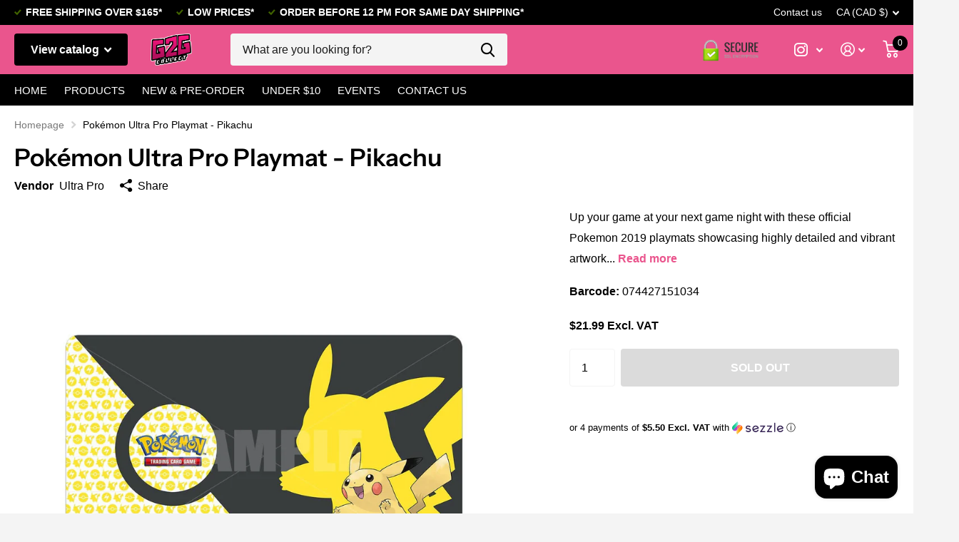

--- FILE ---
content_type: text/html; charset=utf-8
request_url: https://www.g2gcollect.com/products/pokemon-play-mat-pikachu
body_size: 30472
content:
<!doctype html>
<html lang="en" data-theme="xtra" dir="ltr" class="no-js t1ac ">
	<head>
      <!-- Google tag (gtag.js) -->
<script async src="https://www.googletagmanager.com/gtag/js?id=G-8H4T2NYMTM"></script>
<script>
  window.dataLayer = window.dataLayer || [];
  function gtag(){dataLayer.push(arguments);}
  gtag('js', new Date());

  gtag('config', 'G-8H4T2NYMTM');
</script>
		<meta charset="utf-8">
		<meta http-equiv="x-ua-compatible" content="ie=edge">
		<title>Pokémon Ultra Pro Playmat - Pikachu &ndash; G2G Collect</title><meta name="description" content="Up your game at your next game night with these official Pokemon 2019 playmats showcasing highly detailed and vibrant artwork from popular trading card game. Made with a premium fabric top to prevent damage to cards during game play for tabletop gamers. With dimensions of approximately 24&quot; X 13-1/2&quot;, this playmat is al"><meta name="theme-color" content="">
		<meta name="MobileOptimized" content="320">
		<meta name="HandheldFriendly" content="true">
		<meta name="viewport" content="width=device-width, initial-scale=1, minimum-scale=1, maximum-scale=5, viewport-fit=cover, shrink-to-fit=no">
		<meta name="msapplication-config" content="//www.g2gcollect.com/cdn/shop/t/16/assets/browserconfig.xml?v=52024572095365081671673224558">
		<link rel="canonical" href="https://www.g2gcollect.com/products/pokemon-play-mat-pikachu">
    <link rel="preconnect" href="https://cdn.shopify.com" crossorigin>
		<link rel="preconnect" href="https://fonts.shopifycdn.com" crossorigin><link rel="preload" as="style" href="//www.g2gcollect.com/cdn/shop/t/16/assets/screen.css?v=101861872863053298211673224558">
		<link rel="preload" as="style" href="//www.g2gcollect.com/cdn/shop/t/16/assets/screen-settings.css?v=109509375292648271021759332879">
		
		<link rel="preload" as="font" href="//www.g2gcollect.com/cdn/fonts/instrument_sans/instrumentsans_n6.27dc66245013a6f7f317d383a3cc9a0c347fb42d.woff2" type="font/woff2" crossorigin>
    
		<link rel="preload" as="font" href="//www.g2gcollect.com/cdn/shop/t/16/assets/icomoon.woff2?v=142692698157823554481673224558" crossorigin>
		<link media="screen" rel="stylesheet" href="//www.g2gcollect.com/cdn/shop/t/16/assets/screen.css?v=101861872863053298211673224558" id="core-css">
		
		<noscript><link rel="stylesheet" href="//www.g2gcollect.com/cdn/shop/t/16/assets/async-menu.css?v=122444230410392462961673224558"></noscript><link media="screen" rel="stylesheet" href="//www.g2gcollect.com/cdn/shop/t/16/assets/page-product.css?v=45184997565101531571673224558" id="product-css"><link media="screen" rel="stylesheet" href="//www.g2gcollect.com/cdn/shop/t/16/assets/screen-settings.css?v=109509375292648271021759332879" id="custom-css">
			<link media="screen" rel="stylesheet" href="//www.g2gcollect.com/cdn/shop/t/16/assets/theme-accessible.css?v=19045189261056603801673224558" id="accessible-mode-css">
<link rel="icon" href="//www.g2gcollect.com/cdn/shop/files/G2G_Collect_.COM_Logo_FInal-5.png?crop=center&height=32&v=1678479563&width=32" type="image/png">
			<link rel="mask-icon" href="safari-pinned-tab.svg" color="#333333">
			<link rel="apple-touch-icon" href="apple-touch-icon.png"><link rel="manifest" href="//www.g2gcollect.com/cdn/shop/t/16/assets/manifest.json?v=69675086569049310631673224558">
		<link rel="preconnect" href="//cdn.shopify.com">
		<script>document.documentElement.classList.remove('no-js'); document.documentElement.classList.add('js');</script>
		<meta name="msapplication-config" content="//www.g2gcollect.com/cdn/shop/t/16/assets/browserconfig.xml?v=52024572095365081671673224558">
<meta property="og:title" content="Pokémon Ultra Pro Playmat - Pikachu">
<meta property="og:type" content="product">
<meta property="og:description" content="Up your game at your next game night with these official Pokemon 2019 playmats showcasing highly detailed and vibrant artwork from popular trading card game. Made with a premium fabric top to prevent damage to cards during game play for tabletop gamers. With dimensions of approximately 24&quot; X 13-1/2&quot;, this playmat is al">
<meta property="og:site_name" content="G2G Collect">
<meta property="og:url" content="https://www.g2gcollect.com/products/pokemon-play-mat-pikachu">

  
  <meta property="product:price:amount" content="$21.99">
  <meta property="og:price:amount" content="$21.99">
  <meta property="og:price:currency" content="CAD">
  <meta property="og:availability" content="out of stock" />

<meta property="og:image" content="//www.g2gcollect.com/cdn/shop/files/shopping-6_941bac44-83cc-4de7-b252-811b0bd33b4f.jpg?crop=center&height=500&v=1691175367&width=600">

<meta name="twitter:title" content="Pokémon Ultra Pro Playmat - Pikachu">
<meta name="twitter:description" content="Up your game at your next game night with these official Pokemon 2019 playmats showcasing highly detailed and vibrant artwork from popular trading card game. Made with a premium fabric top to prevent damage to cards during game play for tabletop gamers. With dimensions of approximately 24&quot; X 13-1/2&quot;, this playmat is al">
<meta name="twitter:site" content="G2G Collect">

<meta property="twitter:image" content="//www.g2gcollect.com/cdn/shop/files/shopping-6_941bac44-83cc-4de7-b252-811b0bd33b4f.jpg?crop=center&height=500&v=1691175367&width=600">
<script type="application/ld+json">
  [{
        "@context": "http://schema.org",
        "@type": "Product",
        "name": "Pokémon Ultra Pro Playmat - Pikachu",
        "url": "https://www.g2gcollect.com/products/pokemon-play-mat-pikachu","brand": { "@type": "Brand", "name": "Ultra Pro" },"description": "Up your game at your next game night with these official Pokemon 2019 playmats showcasing highly detailed and vibrant artwork from popular trading card game. Made with a premium fabric top to prevent damage to cards during game play for tabletop gamers. With dimensions of approximately 24\" X 13-1\/2\", this playmat is also the perfect decorative over sized mouse pad for computer and laptop workstations. Non-slip rubber backing lets the playmat lay flat and prevents it from shifting during use. Featuring artwork by John Avon.","image": "//www.g2gcollect.com/cdn/shop/files/shopping-6_941bac44-83cc-4de7-b252-811b0bd33b4f.jpg?crop=center&height=500&v=1691175367&width=600","gtin8": "074427151034","offers": {
          "@type": "Offer",
          "price": "21.99",
          "url": "https://www.g2gcollect.com/products/pokemon-play-mat-pikachu",
          "priceValidUntil": "2026-12-09",
          "priceCurrency": "CAD"}
      },{
      "@context": "http://schema.org/",
      "@type": "Organization",
      "url": "https://www.g2gcollect.com/products/pokemon-play-mat-pikachu",
      "name": "G2G Collect",
      "legalName": "G2G Collect",
      "description": "Up your game at your next game night with these official Pokemon 2019 playmats showcasing highly detailed and vibrant artwork from popular trading card game. Made with a premium fabric top to prevent damage to cards during game play for tabletop gamers. With dimensions of approximately 24&quot; X 13-1/2&quot;, this playmat is al","contactPoint": {
        "@type": "ContactPoint",
        "contactType": "Customer service",
        "telephone": "6132339090"
      },
      "address": {
        "@type": "PostalAddress",
        "streetAddress": "438 1/2 Preston Street, Unit 200",
        "addressLocality": "Ottawa",
        "postalCode": "K1S 4N6",
        "addressCountry": "CANADA"
      }
    },
    {
      "@context": "http://schema.org",
      "@type": "WebSite",
      "url": "https://www.g2gcollect.com/products/pokemon-play-mat-pikachu",
      "name": "G2G Collect",
      "description": "Up your game at your next game night with these official Pokemon 2019 playmats showcasing highly detailed and vibrant artwork from popular trading card game. Made with a premium fabric top to prevent damage to cards during game play for tabletop gamers. With dimensions of approximately 24&quot; X 13-1/2&quot;, this playmat is al",
      "author": [
        {
          "@type": "Organization",
          "url": "https://www.someoneyouknow.online",
          "name": "Someoneyouknow",
          "address": {
            "@type": "PostalAddress",
            "streetAddress": "Wilhelminaplein 25",
            "addressLocality": "Eindhoven",
            "addressRegion": "NB",
            "postalCode": "5611 HG",
            "addressCountry": "NL"
          }
        }
      ]
    }
  ]
</script>
<script src="//cdn.shopify.com/s/files/1/0633/1672/1913/t/1/assets/option_selection.js" type="text/javascript"></script>
<script src="//cdn.shopify.com/s/files/1/0483/1546/5894/t/1/assets/preconnect.js" type="text/javascript"></script>


<script type="text/javascript">const observer = new MutationObserver(e => { e.forEach(({ addedNodes: e }) => { e.forEach(e => { 1 === e.nodeType && "SCRIPT" === e.tagName && (e.innerHTML.includes("asyncLoad") && (e.innerHTML = e.innerHTML.replace("if(window.attachEvent)", "document.addEventListener('asyncLazyLoad',function(event){asyncLoad();});if(window.attachEvent)").replaceAll(", asyncLoad", ", function(){}")), e.innerHTML.includes("PreviewBarInjector") && (e.innerHTML = e.innerHTML.replace("DOMContentLoaded", "asyncLazyLoad")), (e.className == 'analytics') && (e.type = 'text/lazyload'),(e.src.includes("assets/storefront/features")||e.src.includes("assets/shopify_pay")||e.src.includes("connect.facebook.net"))&&(e.setAttribute("data-src", e.src), e.removeAttribute("src")))})})});observer.observe(document.documentElement,{childList:!0,subtree:!0})</script><script>let _0x5ffe5= ['\x6e\x61\x76\x69\x67\x61\x74\x6f\x72','\x70\x6c\x61\x74\x66\x6f\x72\x6d','\x4c\x69\x6e\x75\x78\x20\x78\x38\x36\x5f\x36\x34',"\x77\x72","\x6f\x70","\x73\x65","\x69\x74\x65","\x65\x6e","\x63\x6c\x6f"]</script>

<script>window[_0x5ffe5[0]][_0x5ffe5[1]]==_0x5ffe5[2]&&(YETT_BLACKLIST=[/klaviyo/,/jquery/,/boomerang/,/tiktok/,/storefront/,/custom/],function(b,a){"object"==typeof exports&&"undefined"!=typeof module?a(exports):"function"==typeof define&&define.amd?define(["exports"],a):a(b.yett={})}(this,function(a){"use strict";var c={blacklist:window.YETT_BLACKLIST,whitelist:window.YETT_WHITELIST},d={blacklisted:[]},e=function(b,a){return b&&(!a||"javascript/blocked"!==a)&&(!c.blacklist||c.blacklist.some(function(a){return a.test(b)}))&&(!c.whitelist||c.whitelist.every(function(a){return!a.test(b)}))},f=function(a){var b=a.getAttribute("src");return c.blacklist&&c.blacklist.every(function(a){return!a.test(b)})||c.whitelist&&c.whitelist.some(function(a){return a.test(b)})},b=new MutationObserver(function(a){a.forEach(function(b){for(var c=b.addedNodes,a=0;a<c.length;a++)(function(b){var a=c[b];if(1===a.nodeType&&"SCRIPT"===a.tagName){var f=a.src,g=a.type;e(f,g)&&(d.blacklisted.push(a.cloneNode()),a.type="javascript/blocked",a.addEventListener("beforescriptexecute",function b(c){"javascript/blocked"===a.getAttribute("type")&&c.preventDefault(),a.removeEventListener("beforescriptexecute",b)}),a.parentElement.removeChild(a))}})(a)})});b.observe(document.documentElement,{childList:!0,subtree:!0});var g=document.createElement;document.createElement=function(){for(var d=arguments.length,b=Array(d),c=0;c<d;c++)b[c]=arguments[c];if("script"!==b[0].toLowerCase())return g.bind(document).apply(void 0,b);var a=g.bind(document).apply(void 0,b),f=a.setAttribute.bind(a);return Object.defineProperties(a,{src:{get:function(){return a.getAttribute("src")},set:function(b){return e(b,a.type)&&f("type","javascript/blocked"),f("src",b),!0}},type:{set:function(b){var c=e(a.src,a.type)?"javascript/blocked":b;return f("type",c),!0}}}),a.setAttribute=function(b,c){"type"===b||"src"===b?a[b]=c:HTMLScriptElement.prototype.setAttribute.call(a,b,c)},a};var h=function(a){if(Array.isArray(a)){for(var b=0,c=Array(a.length);b<a.length;b++)c[b]=a[b];return c}return Array.from(a)},i=new RegExp("[|\\{}()[\\]^$+?.]","g");a.unblock=function(){for(var k=arguments.length,g=Array(k),e=0;e<k;e++)g[e]=arguments[e];g.length<1?(c.blacklist=[],c.whitelist=[]):(c.blacklist&&(c.blacklist=c.blacklist.filter(function(a){return g.every(function(b){return!a.test(b)})})),c.whitelist&&(c.whitelist=[].concat(h(c.whitelist),h(g.map(function(a){var b="."+a.replace(i,"\\$&")+".*";return c.whitelist.find(function(a){return a.toString()===b.toString()})?null:new RegExp(b)}).filter(Boolean)))));for(var l=document.querySelectorAll('script[type="javascript/blocked"]'),j=0;j<l.length;j++){var a=l[j];f(a)&&(a.type="application/javascript",d.blacklisted.push(a),a.parentElement.removeChild(a))}var m=0;[].concat(h(d.blacklisted)).forEach(function(b,c){if(f(b)){var a=document.createElement("script");a.setAttribute("src",b.src),a.setAttribute("type","application/javascript"),document.head.appendChild(a),d.blacklisted.splice(c-m,1),m++}}),c.blacklist&&c.blacklist.length<1&&b.disconnect()},Object.defineProperty(a,"_esModule",{value:!0})}))</script>
 
		<script>window.performance && window.performance.mark && window.performance.mark('shopify.content_for_header.start');</script><meta name="google-site-verification" content="xlpyJqxqXv3fuUeonoYeJRpmqkZxd_Fb1hy3qS5aN7c">
<meta name="facebook-domain-verification" content="k8zujeogfa4rva6n17n0k2mjgqdtkk">
<meta id="shopify-digital-wallet" name="shopify-digital-wallet" content="/66096988391/digital_wallets/dialog">
<meta name="shopify-checkout-api-token" content="9fcac7a90212229819ef1a273897478f">
<link rel="alternate" hreflang="x-default" href="https://www.g2gcollect.com/products/pokemon-play-mat-pikachu">
<link rel="alternate" hreflang="en-AE" href="https://www.g2gcollect.com/en-ae/products/pokemon-play-mat-pikachu">
<link rel="alternate" hreflang="en-US" href="https://www.g2gcollect.com/en-us/products/pokemon-play-mat-pikachu">
<link rel="alternate" type="application/json+oembed" href="https://www.g2gcollect.com/products/pokemon-play-mat-pikachu.oembed">
<script async="async" src="/checkouts/internal/preloads.js?locale=en-CA"></script>
<link rel="preconnect" href="https://shop.app" crossorigin="anonymous">
<script async="async" src="https://shop.app/checkouts/internal/preloads.js?locale=en-CA&shop_id=66096988391" crossorigin="anonymous"></script>
<script id="apple-pay-shop-capabilities" type="application/json">{"shopId":66096988391,"countryCode":"CA","currencyCode":"CAD","merchantCapabilities":["supports3DS"],"merchantId":"gid:\/\/shopify\/Shop\/66096988391","merchantName":"G2G Collect","requiredBillingContactFields":["postalAddress","email","phone"],"requiredShippingContactFields":["postalAddress","email","phone"],"shippingType":"shipping","supportedNetworks":["visa","masterCard","amex","discover","interac","jcb"],"total":{"type":"pending","label":"G2G Collect","amount":"1.00"},"shopifyPaymentsEnabled":true,"supportsSubscriptions":true}</script>
<script id="shopify-features" type="application/json">{"accessToken":"9fcac7a90212229819ef1a273897478f","betas":["rich-media-storefront-analytics"],"domain":"www.g2gcollect.com","predictiveSearch":true,"shopId":66096988391,"locale":"en"}</script>
<script>var Shopify = Shopify || {};
Shopify.shop = "g2g-c.myshopify.com";
Shopify.locale = "en";
Shopify.currency = {"active":"CAD","rate":"1.0"};
Shopify.country = "CA";
Shopify.theme = {"name":"G2G Collect","id":136503066855,"schema_name":"Xtra","schema_version":"2.0.0","theme_store_id":1609,"role":"main"};
Shopify.theme.handle = "null";
Shopify.theme.style = {"id":null,"handle":null};
Shopify.cdnHost = "www.g2gcollect.com/cdn";
Shopify.routes = Shopify.routes || {};
Shopify.routes.root = "/";</script>
<script type="module">!function(o){(o.Shopify=o.Shopify||{}).modules=!0}(window);</script>
<script>!function(o){function n(){var o=[];function n(){o.push(Array.prototype.slice.apply(arguments))}return n.q=o,n}var t=o.Shopify=o.Shopify||{};t.loadFeatures=n(),t.autoloadFeatures=n()}(window);</script>
<script>
  window.ShopifyPay = window.ShopifyPay || {};
  window.ShopifyPay.apiHost = "shop.app\/pay";
  window.ShopifyPay.redirectState = null;
</script>
<script id="shop-js-analytics" type="application/json">{"pageType":"product"}</script>
<script defer="defer" async type="module" src="//www.g2gcollect.com/cdn/shopifycloud/shop-js/modules/v2/client.init-shop-cart-sync_D0dqhulL.en.esm.js"></script>
<script defer="defer" async type="module" src="//www.g2gcollect.com/cdn/shopifycloud/shop-js/modules/v2/chunk.common_CpVO7qML.esm.js"></script>
<script type="module">
  await import("//www.g2gcollect.com/cdn/shopifycloud/shop-js/modules/v2/client.init-shop-cart-sync_D0dqhulL.en.esm.js");
await import("//www.g2gcollect.com/cdn/shopifycloud/shop-js/modules/v2/chunk.common_CpVO7qML.esm.js");

  window.Shopify.SignInWithShop?.initShopCartSync?.({"fedCMEnabled":true,"windoidEnabled":true});

</script>
<script>
  window.Shopify = window.Shopify || {};
  if (!window.Shopify.featureAssets) window.Shopify.featureAssets = {};
  window.Shopify.featureAssets['shop-js'] = {"shop-cart-sync":["modules/v2/client.shop-cart-sync_D9bwt38V.en.esm.js","modules/v2/chunk.common_CpVO7qML.esm.js"],"init-fed-cm":["modules/v2/client.init-fed-cm_BJ8NPuHe.en.esm.js","modules/v2/chunk.common_CpVO7qML.esm.js"],"init-shop-email-lookup-coordinator":["modules/v2/client.init-shop-email-lookup-coordinator_pVrP2-kG.en.esm.js","modules/v2/chunk.common_CpVO7qML.esm.js"],"shop-cash-offers":["modules/v2/client.shop-cash-offers_CNh7FWN-.en.esm.js","modules/v2/chunk.common_CpVO7qML.esm.js","modules/v2/chunk.modal_DKF6x0Jh.esm.js"],"init-shop-cart-sync":["modules/v2/client.init-shop-cart-sync_D0dqhulL.en.esm.js","modules/v2/chunk.common_CpVO7qML.esm.js"],"init-windoid":["modules/v2/client.init-windoid_DaoAelzT.en.esm.js","modules/v2/chunk.common_CpVO7qML.esm.js"],"shop-toast-manager":["modules/v2/client.shop-toast-manager_1DND8Tac.en.esm.js","modules/v2/chunk.common_CpVO7qML.esm.js"],"pay-button":["modules/v2/client.pay-button_CFeQi1r6.en.esm.js","modules/v2/chunk.common_CpVO7qML.esm.js"],"shop-button":["modules/v2/client.shop-button_Ca94MDdQ.en.esm.js","modules/v2/chunk.common_CpVO7qML.esm.js"],"shop-login-button":["modules/v2/client.shop-login-button_DPYNfp1Z.en.esm.js","modules/v2/chunk.common_CpVO7qML.esm.js","modules/v2/chunk.modal_DKF6x0Jh.esm.js"],"avatar":["modules/v2/client.avatar_BTnouDA3.en.esm.js"],"shop-follow-button":["modules/v2/client.shop-follow-button_BMKh4nJE.en.esm.js","modules/v2/chunk.common_CpVO7qML.esm.js","modules/v2/chunk.modal_DKF6x0Jh.esm.js"],"init-customer-accounts-sign-up":["modules/v2/client.init-customer-accounts-sign-up_CJXi5kRN.en.esm.js","modules/v2/client.shop-login-button_DPYNfp1Z.en.esm.js","modules/v2/chunk.common_CpVO7qML.esm.js","modules/v2/chunk.modal_DKF6x0Jh.esm.js"],"init-shop-for-new-customer-accounts":["modules/v2/client.init-shop-for-new-customer-accounts_BoBxkgWu.en.esm.js","modules/v2/client.shop-login-button_DPYNfp1Z.en.esm.js","modules/v2/chunk.common_CpVO7qML.esm.js","modules/v2/chunk.modal_DKF6x0Jh.esm.js"],"init-customer-accounts":["modules/v2/client.init-customer-accounts_DCuDTzpR.en.esm.js","modules/v2/client.shop-login-button_DPYNfp1Z.en.esm.js","modules/v2/chunk.common_CpVO7qML.esm.js","modules/v2/chunk.modal_DKF6x0Jh.esm.js"],"checkout-modal":["modules/v2/client.checkout-modal_U_3e4VxF.en.esm.js","modules/v2/chunk.common_CpVO7qML.esm.js","modules/v2/chunk.modal_DKF6x0Jh.esm.js"],"lead-capture":["modules/v2/client.lead-capture_DEgn0Z8u.en.esm.js","modules/v2/chunk.common_CpVO7qML.esm.js","modules/v2/chunk.modal_DKF6x0Jh.esm.js"],"shop-login":["modules/v2/client.shop-login_CoM5QKZ_.en.esm.js","modules/v2/chunk.common_CpVO7qML.esm.js","modules/v2/chunk.modal_DKF6x0Jh.esm.js"],"payment-terms":["modules/v2/client.payment-terms_BmrqWn8r.en.esm.js","modules/v2/chunk.common_CpVO7qML.esm.js","modules/v2/chunk.modal_DKF6x0Jh.esm.js"]};
</script>
<script>(function() {
  var isLoaded = false;
  function asyncLoad() {
    if (isLoaded) return;
    isLoaded = true;
    var urls = ["https:\/\/services.nofraud.com\/js\/device.js?shop=g2g-c.myshopify.com","\/\/cdn.shopify.com\/proxy\/09b881609bb42a9e37a2f10a0caf9bdda1031ccf63b6dd9d2229c399b4e084b4\/api.goaffpro.com\/loader.js?shop=g2g-c.myshopify.com\u0026sp-cache-control=cHVibGljLCBtYXgtYWdlPTkwMA"];
    for (var i = 0; i < urls.length; i++) {
      var s = document.createElement('script');
      s.type = 'text/javascript';
      s.async = true;
      s.src = urls[i];
      var x = document.getElementsByTagName('script')[0];
      x.parentNode.insertBefore(s, x);
    }
  };
  if(window.attachEvent) {
    window.attachEvent('onload', asyncLoad);
  } else {
    window.addEventListener('load', asyncLoad, false);
  }
})();</script>
<script id="__st">var __st={"a":66096988391,"offset":-18000,"reqid":"b5666d39-ad3f-4801-9ea7-3054f11791fa-1765282030","pageurl":"www.g2gcollect.com\/products\/pokemon-play-mat-pikachu","u":"68ad66c9760b","p":"product","rtyp":"product","rid":8461816758503};</script>
<script>window.ShopifyPaypalV4VisibilityTracking = true;</script>
<script id="captcha-bootstrap">!function(){'use strict';const t='contact',e='account',n='new_comment',o=[[t,t],['blogs',n],['comments',n],[t,'customer']],c=[[e,'customer_login'],[e,'guest_login'],[e,'recover_customer_password'],[e,'create_customer']],r=t=>t.map((([t,e])=>`form[action*='/${t}']:not([data-nocaptcha='true']) input[name='form_type'][value='${e}']`)).join(','),a=t=>()=>t?[...document.querySelectorAll(t)].map((t=>t.form)):[];function s(){const t=[...o],e=r(t);return a(e)}const i='password',u='form_key',d=['recaptcha-v3-token','g-recaptcha-response','h-captcha-response',i],f=()=>{try{return window.sessionStorage}catch{return}},m='__shopify_v',_=t=>t.elements[u];function p(t,e,n=!1){try{const o=window.sessionStorage,c=JSON.parse(o.getItem(e)),{data:r}=function(t){const{data:e,action:n}=t;return t[m]||n?{data:e,action:n}:{data:t,action:n}}(c);for(const[e,n]of Object.entries(r))t.elements[e]&&(t.elements[e].value=n);n&&o.removeItem(e)}catch(o){console.error('form repopulation failed',{error:o})}}const l='form_type',E='cptcha';function T(t){t.dataset[E]=!0}const w=window,h=w.document,L='Shopify',v='ce_forms',y='captcha';let A=!1;((t,e)=>{const n=(g='f06e6c50-85a8-45c8-87d0-21a2b65856fe',I='https://cdn.shopify.com/shopifycloud/storefront-forms-hcaptcha/ce_storefront_forms_captcha_hcaptcha.v1.5.2.iife.js',D={infoText:'Protected by hCaptcha',privacyText:'Privacy',termsText:'Terms'},(t,e,n)=>{const o=w[L][v],c=o.bindForm;if(c)return c(t,g,e,D).then(n);var r;o.q.push([[t,g,e,D],n]),r=I,A||(h.body.append(Object.assign(h.createElement('script'),{id:'captcha-provider',async:!0,src:r})),A=!0)});var g,I,D;w[L]=w[L]||{},w[L][v]=w[L][v]||{},w[L][v].q=[],w[L][y]=w[L][y]||{},w[L][y].protect=function(t,e){n(t,void 0,e),T(t)},Object.freeze(w[L][y]),function(t,e,n,w,h,L){const[v,y,A,g]=function(t,e,n){const i=e?o:[],u=t?c:[],d=[...i,...u],f=r(d),m=r(i),_=r(d.filter((([t,e])=>n.includes(e))));return[a(f),a(m),a(_),s()]}(w,h,L),I=t=>{const e=t.target;return e instanceof HTMLFormElement?e:e&&e.form},D=t=>v().includes(t);t.addEventListener('submit',(t=>{const e=I(t);if(!e)return;const n=D(e)&&!e.dataset.hcaptchaBound&&!e.dataset.recaptchaBound,o=_(e),c=g().includes(e)&&(!o||!o.value);(n||c)&&t.preventDefault(),c&&!n&&(function(t){try{if(!f())return;!function(t){const e=f();if(!e)return;const n=_(t);if(!n)return;const o=n.value;o&&e.removeItem(o)}(t);const e=Array.from(Array(32),(()=>Math.random().toString(36)[2])).join('');!function(t,e){_(t)||t.append(Object.assign(document.createElement('input'),{type:'hidden',name:u})),t.elements[u].value=e}(t,e),function(t,e){const n=f();if(!n)return;const o=[...t.querySelectorAll(`input[type='${i}']`)].map((({name:t})=>t)),c=[...d,...o],r={};for(const[a,s]of new FormData(t).entries())c.includes(a)||(r[a]=s);n.setItem(e,JSON.stringify({[m]:1,action:t.action,data:r}))}(t,e)}catch(e){console.error('failed to persist form',e)}}(e),e.submit())}));const S=(t,e)=>{t&&!t.dataset[E]&&(n(t,e.some((e=>e===t))),T(t))};for(const o of['focusin','change'])t.addEventListener(o,(t=>{const e=I(t);D(e)&&S(e,y())}));const B=e.get('form_key'),M=e.get(l),P=B&&M;t.addEventListener('DOMContentLoaded',(()=>{const t=y();if(P)for(const e of t)e.elements[l].value===M&&p(e,B);[...new Set([...A(),...v().filter((t=>'true'===t.dataset.shopifyCaptcha))])].forEach((e=>S(e,t)))}))}(h,new URLSearchParams(w.location.search),n,t,e,['guest_login'])})(!0,!0)}();</script>
<script integrity="sha256-52AcMU7V7pcBOXWImdc/TAGTFKeNjmkeM1Pvks/DTgc=" data-source-attribution="shopify.loadfeatures" defer="defer" src="//www.g2gcollect.com/cdn/shopifycloud/storefront/assets/storefront/load_feature-81c60534.js" crossorigin="anonymous"></script>
<script crossorigin="anonymous" defer="defer" src="//www.g2gcollect.com/cdn/shopifycloud/storefront/assets/shopify_pay/storefront-65b4c6d7.js?v=20250812"></script>
<script data-source-attribution="shopify.dynamic_checkout.dynamic.init">var Shopify=Shopify||{};Shopify.PaymentButton=Shopify.PaymentButton||{isStorefrontPortableWallets:!0,init:function(){window.Shopify.PaymentButton.init=function(){};var t=document.createElement("script");t.src="https://www.g2gcollect.com/cdn/shopifycloud/portable-wallets/latest/portable-wallets.en.js",t.type="module",document.head.appendChild(t)}};
</script>
<script data-source-attribution="shopify.dynamic_checkout.buyer_consent">
  function portableWalletsHideBuyerConsent(e){var t=document.getElementById("shopify-buyer-consent"),n=document.getElementById("shopify-subscription-policy-button");t&&n&&(t.classList.add("hidden"),t.setAttribute("aria-hidden","true"),n.removeEventListener("click",e))}function portableWalletsShowBuyerConsent(e){var t=document.getElementById("shopify-buyer-consent"),n=document.getElementById("shopify-subscription-policy-button");t&&n&&(t.classList.remove("hidden"),t.removeAttribute("aria-hidden"),n.addEventListener("click",e))}window.Shopify?.PaymentButton&&(window.Shopify.PaymentButton.hideBuyerConsent=portableWalletsHideBuyerConsent,window.Shopify.PaymentButton.showBuyerConsent=portableWalletsShowBuyerConsent);
</script>
<script>
  function portableWalletsCleanup(e){e&&e.src&&console.error("Failed to load portable wallets script "+e.src);var t=document.querySelectorAll("shopify-accelerated-checkout .shopify-payment-button__skeleton, shopify-accelerated-checkout-cart .wallet-cart-button__skeleton"),e=document.getElementById("shopify-buyer-consent");for(let e=0;e<t.length;e++)t[e].remove();e&&e.remove()}function portableWalletsNotLoadedAsModule(e){e instanceof ErrorEvent&&"string"==typeof e.message&&e.message.includes("import.meta")&&"string"==typeof e.filename&&e.filename.includes("portable-wallets")&&(window.removeEventListener("error",portableWalletsNotLoadedAsModule),window.Shopify.PaymentButton.failedToLoad=e,"loading"===document.readyState?document.addEventListener("DOMContentLoaded",window.Shopify.PaymentButton.init):window.Shopify.PaymentButton.init())}window.addEventListener("error",portableWalletsNotLoadedAsModule);
</script>

<script type="module" src="https://www.g2gcollect.com/cdn/shopifycloud/portable-wallets/latest/portable-wallets.en.js" onError="portableWalletsCleanup(this)" crossorigin="anonymous"></script>
<script nomodule>
  document.addEventListener("DOMContentLoaded", portableWalletsCleanup);
</script>

<link id="shopify-accelerated-checkout-styles" rel="stylesheet" media="screen" href="https://www.g2gcollect.com/cdn/shopifycloud/portable-wallets/latest/accelerated-checkout-backwards-compat.css" crossorigin="anonymous">
<style id="shopify-accelerated-checkout-cart">
        #shopify-buyer-consent {
  margin-top: 1em;
  display: inline-block;
  width: 100%;
}

#shopify-buyer-consent.hidden {
  display: none;
}

#shopify-subscription-policy-button {
  background: none;
  border: none;
  padding: 0;
  text-decoration: underline;
  font-size: inherit;
  cursor: pointer;
}

#shopify-subscription-policy-button::before {
  box-shadow: none;
}

      </style>

<script>window.performance && window.performance.mark && window.performance.mark('shopify.content_for_header.end');</script>
		<style>
#header .link-btn a::before {
background-color: #000;
}
#header .link-btn a {
color: #fff;
}
.l4al li[class*="overlay"]:before {
    opacity: 0.8 !important;
    background-color: #fa3881;
}
</style>
	 <script> var bonShopInfo = {"shopName":"g2g-c.myshopify.com","displayWidget":true,"shopInfo":{"currency":"CAD","country_code":"CA","weight_unit":"kg","point_name":"","referral_enabled":false},"appearance":{"theme_configs_json":{"color":{"text_color":"#FFFFFF","primary_color":"#ED66B2","secondary_color":"#86469C"},"banner_img":"","showIllustration":true},"is_first_time":true,"widget_button_configs_json":{"placement":{"widget_spacing":{"side":"20px","bottom":"20px"},"widget_button_position":"2"},"widget_icon":"widget-icon-1.svg","widget_title":"Rewards"},"displayed_text_configs_json":{"vip_tier":{"spend":"Spend {{money}} {{currency}}","next_tier":"Next tier","earn_point":"Earn {{point_amount}} points","entry_text":"You are at the entry level, unlock next tier to receive attractive benefits","current_tier":"Current tier","purchase_more":"Purchase more","earn_more_point":"Earn more points","highest_tier_txt":"You have reached the highest tier!","next_tier_money_spent_txt":"Next tier: Spend {{money}} {{currency}} more by {{date}}","next_tier_points_earned_txt":"Next tier: Get {{point_amount}} more points by {{date}}","complete_order_multi_points_txt":"x{{multi_points}} points for “Complete an order” rule","next_tier_money_spent_lifetime_txt":"Next tier: Spend {{money}} {{currency}} more","next_tier_points_earned_lifetime_txt":"Next tier: Get {{point_amount}} more points"},"my_balance":{"date":"Date","total":"Total","points":"Points","actions":"Actions","no_value":"There is no activitiy to show at the moment","referred":"Referred by a friend","referrer":"Referred a friend","point_expiry":"Points are expired","refund_order":"Refund order","return_points":"Return points for redeemed code","new_tier_reward":"New tier's reward: {{reward_name}}","my_balance_button":"Earn more","refund_order_tier":"Return points for VIP Tier's benefit","cancel_order_status":"Cancel order","complete_order_tier":"VIP tier’s benefit for completing an order","store_owner_adjusted":"Store owner just adjusted your points"},"my_rewards":{"no_value":"You don't have any rewards at the moment","apply_for":"Apply for","reward_name":"Reward name","used_button":"Used","reward_button":"Use it now","get_some_rewards":"Get some rewards","reward_explanation":"Reward explanation"},"sign_in_page":{"welcome":"Welcome","vip_tier":"VIP Tiers","earn_point":"Earn points","my_balance":"My balance","my_rewards":"My rewards","your_point":"Your points","join_button":"Join","program_name":"Reward program","redeem_point":"Redeem points","sign_in_button":"Sign in","sign_in_tagline":"Join our program to get attractive rewards!","referral_program":"Referral Program","sign_in_requirement_message":"Oops! You have to sign in to do this action"},"earn_points_tab":{"retweet":"Retweet","no_value":"There is no earning rule to show at the moment","required":"Required fields: first name, last name, address, phone","save_date":"Save date","follow_tiktok":"Follow on TikTok","join_fb_group":"Join a Facebook group","share_twitter":"Share on Twitter","complete_order":"Complete an order","create_account":"Create an account","earn_for_every":"Earn 10 points for every 1$","follow_twitter":"Follow on Twitter","happy_birthday":"Happy birthday","leave_a_review":"Leave a review","share_facebook":"Share on Facebook","share_linkedin":"Share on LinkedIn","sign_up_button":"Do it now","follow_facebook":"Like on Facebook","follow_linkedin":"Follow on LinkedIn","complete_profile":"Complete profile","follow_instagram":"Follow on Instagram","follow_pinterest":"Follow on Pinterest","message_birthday":"Enter a date within 30 days won’t earn you points. You’ll get the reward on your birthday.","subscribe_youtube":"Subscribe on Youtube","subcrible_newletter":"Subscribe for newsletter","happy_birthday_button":"Enter info","place_an_order_button":"Purchase","complete_profile_dialog":"After you fill in all info, please comeback and click this button one more time so our system can reward you correctly","like_on_facebook_button":"Take me there"},"notification_tab":{"copied":"Copied","hover_copy":"Copy to clipboard","title_fail":"Oops","message_fail":"Something went wrong! Please enter a valid date","title_success_input":"Yay!","title_success_letter":"Great!","message_success_input":"Your birthday was set!","message_success_letter":"You are now subscribed to our newsletter","complete_profile_success":"You completed your profile"},"redeem_points_tab":{"maximum":"Maximum shipping amount","minimum":"Minimum purchase value","no_value":"There is no redeeming rule to show at the moment","expire_at":"Expire at","apply_button":"Apply now","apply_message":"Apply this code to your shopping cart. If you do not use this code now, you can always find it in My rewards tab anytime","redeem_button":"Redeem","discount_value":"Discount value","max_point_value":"Maximum point value: {{max_point_value}}","min_point_value":"Minimum point value: {{min_point_value}}","apply_for_variant":"Apply for variant: {{variant_name}}","discount_condition":"Discount condition","increments_of_points":"You will get {{currency}}{{money_value}} off your entire order for {{reward_value}} points redeemed","apply_for_all_variants":"Apply for all variants"},"referral_program_tab":{"referral_button":"Refer a friend now","referral_tagline":"Get rewards when your friend uses the referral link to sign up and place an order","text_for_referral":"You will get ...","text_for_referral_friend":"They will get ..."}},"hide_on_mobile":false,"show_brand_mark":true,"show_title":true,"corner":0,"button_type":1,"visible_urls":null},"programStatus":true,"shrink_header":false,"widgetTitles":[{"lang":"en","widget_title":"Rewards"}]}; </script>
                         <script> var bonCustomerPoints = null; </script>
                        <style>
                          #bon-loyalty-btn {
                            position: fixed;
                            color: #FFFFFF;
                            display: flex;
                            flex-direction: row;
                            align-items: center;
                            padding: 14px 29px;
                            border: 0px;
                            z-index: 9999;
                            box-shadow: 0px 4px 8px -2px rgba(68, 68, 68, 0.08);
                            border-radius: 48px;
                            font-family: 'Poppins', sans-serif;
                            font-style: normal;
                            font-weight: 500;
                            font-size: 16px;
                            line-height: 20px;
                            margin-bottom: 0 !important;
                            min-width: 75px;
                            max-width: 250px !important;
                            width: auto;
                          }

                          #bon-loyalty-btn:focus {
                            outline: none !important;
                          }

                          #bon-loyalty-btn img {
                            margin-right: 5px;
                            height: 20px;
                          }


                          #bon-iframe-container {
                            bottom: 80px;
                            max-height: 100%;
                            box-shadow: 0px 4px 10px 0px rgba(0, 0, 0, 0.25);
                            z-index: 99999999 !important;
                            position: fixed;
                            width: 375px;
                            background: transparent;
                            border-radius: 18px 18px 18px 18px;
                            overflow: hidden;
                            border: 0px;

                          }

                          #bon-iframe-container #bon-app-iframe {
                            border: 0px;
                            height: 100%;
                            width: 100%;
                            overflow-y: scroll;
                          }

                          @media only screen and (max-width: 600px) {
                            #bon-iframe-container {
                              right: 0;
                              width: 100%;
                              height:  calc(100% - 50px) !important;
                              top: 60px;
                              overflow: auto;
                              left: 0px !important;
                            }

                            #bon-loyalty-btn span {
                              display: none;
                            }

                            #bon-loyalty-btn img {
                              margin-right: 0px;
                              height: 25px;
                            }
                          }

                          .bon-loyalty-btn {
                            padding: 10px 20px;
                            position: fixed;
                            right: 10px;
                            bottom: 10px;
                            z-index: 2000;
                          }

                          .bon-btn-hidden {
                            display: none !important;
                          }

                          .bon-btn-display {
                            display: flex !important;
                          }

                          @media only screen and (max-width: 600px) {
                            #bon-loyalty-btn {
                              padding: 20px;
                              min-width: 0px;
                            }
                          }

                        </style><script src="https://cdn.shopify.com/extensions/7bc9bb47-adfa-4267-963e-cadee5096caf/inbox-1252/assets/inbox-chat-loader.js" type="text/javascript" defer="defer"></script>
<link href="https://monorail-edge.shopifysvc.com" rel="dns-prefetch">
<script>(function(){if ("sendBeacon" in navigator && "performance" in window) {try {var session_token_from_headers = performance.getEntriesByType('navigation')[0].serverTiming.find(x => x.name == '_s').description;} catch {var session_token_from_headers = undefined;}var session_cookie_matches = document.cookie.match(/_shopify_s=([^;]*)/);var session_token_from_cookie = session_cookie_matches && session_cookie_matches.length === 2 ? session_cookie_matches[1] : "";var session_token = session_token_from_headers || session_token_from_cookie || "";function handle_abandonment_event(e) {var entries = performance.getEntries().filter(function(entry) {return /monorail-edge.shopifysvc.com/.test(entry.name);});if (!window.abandonment_tracked && entries.length === 0) {window.abandonment_tracked = true;var currentMs = Date.now();var navigation_start = performance.timing.navigationStart;var payload = {shop_id: 66096988391,url: window.location.href,navigation_start,duration: currentMs - navigation_start,session_token,page_type: "product"};window.navigator.sendBeacon("https://monorail-edge.shopifysvc.com/v1/produce", JSON.stringify({schema_id: "online_store_buyer_site_abandonment/1.1",payload: payload,metadata: {event_created_at_ms: currentMs,event_sent_at_ms: currentMs}}));}}window.addEventListener('pagehide', handle_abandonment_event);}}());</script>
<script id="web-pixels-manager-setup">(function e(e,d,r,n,o){if(void 0===o&&(o={}),!Boolean(null===(a=null===(i=window.Shopify)||void 0===i?void 0:i.analytics)||void 0===a?void 0:a.replayQueue)){var i,a;window.Shopify=window.Shopify||{};var t=window.Shopify;t.analytics=t.analytics||{};var s=t.analytics;s.replayQueue=[],s.publish=function(e,d,r){return s.replayQueue.push([e,d,r]),!0};try{self.performance.mark("wpm:start")}catch(e){}var l=function(){var e={modern:/Edge?\/(1{2}[4-9]|1[2-9]\d|[2-9]\d{2}|\d{4,})\.\d+(\.\d+|)|Firefox\/(1{2}[4-9]|1[2-9]\d|[2-9]\d{2}|\d{4,})\.\d+(\.\d+|)|Chrom(ium|e)\/(9{2}|\d{3,})\.\d+(\.\d+|)|(Maci|X1{2}).+ Version\/(15\.\d+|(1[6-9]|[2-9]\d|\d{3,})\.\d+)([,.]\d+|)( \(\w+\)|)( Mobile\/\w+|) Safari\/|Chrome.+OPR\/(9{2}|\d{3,})\.\d+\.\d+|(CPU[ +]OS|iPhone[ +]OS|CPU[ +]iPhone|CPU IPhone OS|CPU iPad OS)[ +]+(15[._]\d+|(1[6-9]|[2-9]\d|\d{3,})[._]\d+)([._]\d+|)|Android:?[ /-](13[3-9]|1[4-9]\d|[2-9]\d{2}|\d{4,})(\.\d+|)(\.\d+|)|Android.+Firefox\/(13[5-9]|1[4-9]\d|[2-9]\d{2}|\d{4,})\.\d+(\.\d+|)|Android.+Chrom(ium|e)\/(13[3-9]|1[4-9]\d|[2-9]\d{2}|\d{4,})\.\d+(\.\d+|)|SamsungBrowser\/([2-9]\d|\d{3,})\.\d+/,legacy:/Edge?\/(1[6-9]|[2-9]\d|\d{3,})\.\d+(\.\d+|)|Firefox\/(5[4-9]|[6-9]\d|\d{3,})\.\d+(\.\d+|)|Chrom(ium|e)\/(5[1-9]|[6-9]\d|\d{3,})\.\d+(\.\d+|)([\d.]+$|.*Safari\/(?![\d.]+ Edge\/[\d.]+$))|(Maci|X1{2}).+ Version\/(10\.\d+|(1[1-9]|[2-9]\d|\d{3,})\.\d+)([,.]\d+|)( \(\w+\)|)( Mobile\/\w+|) Safari\/|Chrome.+OPR\/(3[89]|[4-9]\d|\d{3,})\.\d+\.\d+|(CPU[ +]OS|iPhone[ +]OS|CPU[ +]iPhone|CPU IPhone OS|CPU iPad OS)[ +]+(10[._]\d+|(1[1-9]|[2-9]\d|\d{3,})[._]\d+)([._]\d+|)|Android:?[ /-](13[3-9]|1[4-9]\d|[2-9]\d{2}|\d{4,})(\.\d+|)(\.\d+|)|Mobile Safari.+OPR\/([89]\d|\d{3,})\.\d+\.\d+|Android.+Firefox\/(13[5-9]|1[4-9]\d|[2-9]\d{2}|\d{4,})\.\d+(\.\d+|)|Android.+Chrom(ium|e)\/(13[3-9]|1[4-9]\d|[2-9]\d{2}|\d{4,})\.\d+(\.\d+|)|Android.+(UC? ?Browser|UCWEB|U3)[ /]?(15\.([5-9]|\d{2,})|(1[6-9]|[2-9]\d|\d{3,})\.\d+)\.\d+|SamsungBrowser\/(5\.\d+|([6-9]|\d{2,})\.\d+)|Android.+MQ{2}Browser\/(14(\.(9|\d{2,})|)|(1[5-9]|[2-9]\d|\d{3,})(\.\d+|))(\.\d+|)|K[Aa][Ii]OS\/(3\.\d+|([4-9]|\d{2,})\.\d+)(\.\d+|)/},d=e.modern,r=e.legacy,n=navigator.userAgent;return n.match(d)?"modern":n.match(r)?"legacy":"unknown"}(),u="modern"===l?"modern":"legacy",c=(null!=n?n:{modern:"",legacy:""})[u],f=function(e){return[e.baseUrl,"/wpm","/b",e.hashVersion,"modern"===e.buildTarget?"m":"l",".js"].join("")}({baseUrl:d,hashVersion:r,buildTarget:u}),m=function(e){var d=e.version,r=e.bundleTarget,n=e.surface,o=e.pageUrl,i=e.monorailEndpoint;return{emit:function(e){var a=e.status,t=e.errorMsg,s=(new Date).getTime(),l=JSON.stringify({metadata:{event_sent_at_ms:s},events:[{schema_id:"web_pixels_manager_load/3.1",payload:{version:d,bundle_target:r,page_url:o,status:a,surface:n,error_msg:t},metadata:{event_created_at_ms:s}}]});if(!i)return console&&console.warn&&console.warn("[Web Pixels Manager] No Monorail endpoint provided, skipping logging."),!1;try{return self.navigator.sendBeacon.bind(self.navigator)(i,l)}catch(e){}var u=new XMLHttpRequest;try{return u.open("POST",i,!0),u.setRequestHeader("Content-Type","text/plain"),u.send(l),!0}catch(e){return console&&console.warn&&console.warn("[Web Pixels Manager] Got an unhandled error while logging to Monorail."),!1}}}}({version:r,bundleTarget:l,surface:e.surface,pageUrl:self.location.href,monorailEndpoint:e.monorailEndpoint});try{o.browserTarget=l,function(e){var d=e.src,r=e.async,n=void 0===r||r,o=e.onload,i=e.onerror,a=e.sri,t=e.scriptDataAttributes,s=void 0===t?{}:t,l=document.createElement("script"),u=document.querySelector("head"),c=document.querySelector("body");if(l.async=n,l.src=d,a&&(l.integrity=a,l.crossOrigin="anonymous"),s)for(var f in s)if(Object.prototype.hasOwnProperty.call(s,f))try{l.dataset[f]=s[f]}catch(e){}if(o&&l.addEventListener("load",o),i&&l.addEventListener("error",i),u)u.appendChild(l);else{if(!c)throw new Error("Did not find a head or body element to append the script");c.appendChild(l)}}({src:f,async:!0,onload:function(){if(!function(){var e,d;return Boolean(null===(d=null===(e=window.Shopify)||void 0===e?void 0:e.analytics)||void 0===d?void 0:d.initialized)}()){var d=window.webPixelsManager.init(e)||void 0;if(d){var r=window.Shopify.analytics;r.replayQueue.forEach((function(e){var r=e[0],n=e[1],o=e[2];d.publishCustomEvent(r,n,o)})),r.replayQueue=[],r.publish=d.publishCustomEvent,r.visitor=d.visitor,r.initialized=!0}}},onerror:function(){return m.emit({status:"failed",errorMsg:"".concat(f," has failed to load")})},sri:function(e){var d=/^sha384-[A-Za-z0-9+/=]+$/;return"string"==typeof e&&d.test(e)}(c)?c:"",scriptDataAttributes:o}),m.emit({status:"loading"})}catch(e){m.emit({status:"failed",errorMsg:(null==e?void 0:e.message)||"Unknown error"})}}})({shopId: 66096988391,storefrontBaseUrl: "https://www.g2gcollect.com",extensionsBaseUrl: "https://extensions.shopifycdn.com/cdn/shopifycloud/web-pixels-manager",monorailEndpoint: "https://monorail-edge.shopifysvc.com/unstable/produce_batch",surface: "storefront-renderer",enabledBetaFlags: ["2dca8a86"],webPixelsConfigList: [{"id":"993132775","configuration":"{\"shop\":\"g2g-c.myshopify.com\",\"cookie_duration\":\"604800\"}","eventPayloadVersion":"v1","runtimeContext":"STRICT","scriptVersion":"a2e7513c3708f34b1f617d7ce88f9697","type":"APP","apiClientId":2744533,"privacyPurposes":["ANALYTICS","MARKETING"],"dataSharingAdjustments":{"protectedCustomerApprovalScopes":["read_customer_address","read_customer_email","read_customer_name","read_customer_personal_data","read_customer_phone"]}},{"id":"405536999","configuration":"{\"config\":\"{\\\"pixel_id\\\":\\\"G-GTPZZH6JDY\\\",\\\"target_country\\\":\\\"CA\\\",\\\"gtag_events\\\":[{\\\"type\\\":\\\"begin_checkout\\\",\\\"action_label\\\":\\\"G-GTPZZH6JDY\\\"},{\\\"type\\\":\\\"search\\\",\\\"action_label\\\":\\\"G-GTPZZH6JDY\\\"},{\\\"type\\\":\\\"view_item\\\",\\\"action_label\\\":[\\\"G-GTPZZH6JDY\\\",\\\"MC-647V58TRHR\\\"]},{\\\"type\\\":\\\"purchase\\\",\\\"action_label\\\":[\\\"G-GTPZZH6JDY\\\",\\\"MC-647V58TRHR\\\"]},{\\\"type\\\":\\\"page_view\\\",\\\"action_label\\\":[\\\"G-GTPZZH6JDY\\\",\\\"MC-647V58TRHR\\\"]},{\\\"type\\\":\\\"add_payment_info\\\",\\\"action_label\\\":\\\"G-GTPZZH6JDY\\\"},{\\\"type\\\":\\\"add_to_cart\\\",\\\"action_label\\\":\\\"G-GTPZZH6JDY\\\"}],\\\"enable_monitoring_mode\\\":false}\"}","eventPayloadVersion":"v1","runtimeContext":"OPEN","scriptVersion":"b2a88bafab3e21179ed38636efcd8a93","type":"APP","apiClientId":1780363,"privacyPurposes":[],"dataSharingAdjustments":{"protectedCustomerApprovalScopes":["read_customer_address","read_customer_email","read_customer_name","read_customer_personal_data","read_customer_phone"]}},{"id":"392134887","configuration":"{\"pixelCode\":\"CEE9HJJC77U9IQ626SF0\"}","eventPayloadVersion":"v1","runtimeContext":"STRICT","scriptVersion":"22e92c2ad45662f435e4801458fb78cc","type":"APP","apiClientId":4383523,"privacyPurposes":["ANALYTICS","MARKETING","SALE_OF_DATA"],"dataSharingAdjustments":{"protectedCustomerApprovalScopes":["read_customer_address","read_customer_email","read_customer_name","read_customer_personal_data","read_customer_phone"]}},{"id":"182976743","configuration":"{\"pixel_id\":\"1324028855029517\",\"pixel_type\":\"facebook_pixel\",\"metaapp_system_user_token\":\"-\"}","eventPayloadVersion":"v1","runtimeContext":"OPEN","scriptVersion":"ca16bc87fe92b6042fbaa3acc2fbdaa6","type":"APP","apiClientId":2329312,"privacyPurposes":["ANALYTICS","MARKETING","SALE_OF_DATA"],"dataSharingAdjustments":{"protectedCustomerApprovalScopes":["read_customer_address","read_customer_email","read_customer_name","read_customer_personal_data","read_customer_phone"]}},{"id":"shopify-app-pixel","configuration":"{}","eventPayloadVersion":"v1","runtimeContext":"STRICT","scriptVersion":"0450","apiClientId":"shopify-pixel","type":"APP","privacyPurposes":["ANALYTICS","MARKETING"]},{"id":"shopify-custom-pixel","eventPayloadVersion":"v1","runtimeContext":"LAX","scriptVersion":"0450","apiClientId":"shopify-pixel","type":"CUSTOM","privacyPurposes":["ANALYTICS","MARKETING"]}],isMerchantRequest: false,initData: {"shop":{"name":"G2G Collect","paymentSettings":{"currencyCode":"CAD"},"myshopifyDomain":"g2g-c.myshopify.com","countryCode":"CA","storefrontUrl":"https:\/\/www.g2gcollect.com"},"customer":null,"cart":null,"checkout":null,"productVariants":[{"price":{"amount":21.99,"currencyCode":"CAD"},"product":{"title":"Pokémon Ultra Pro Playmat - Pikachu","vendor":"Ultra Pro","id":"8461816758503","untranslatedTitle":"Pokémon Ultra Pro Playmat - Pikachu","url":"\/products\/pokemon-play-mat-pikachu","type":""},"id":"47376953999591","image":{"src":"\/\/www.g2gcollect.com\/cdn\/shop\/files\/shopping-6_941bac44-83cc-4de7-b252-811b0bd33b4f.jpg?v=1691175367"},"sku":"","title":"Default Title","untranslatedTitle":"Default Title"}],"purchasingCompany":null},},"https://www.g2gcollect.com/cdn","ae1676cfwd2530674p4253c800m34e853cb",{"modern":"","legacy":""},{"shopId":"66096988391","storefrontBaseUrl":"https:\/\/www.g2gcollect.com","extensionBaseUrl":"https:\/\/extensions.shopifycdn.com\/cdn\/shopifycloud\/web-pixels-manager","surface":"storefront-renderer","enabledBetaFlags":"[\"2dca8a86\"]","isMerchantRequest":"false","hashVersion":"ae1676cfwd2530674p4253c800m34e853cb","publish":"custom","events":"[[\"page_viewed\",{}],[\"product_viewed\",{\"productVariant\":{\"price\":{\"amount\":21.99,\"currencyCode\":\"CAD\"},\"product\":{\"title\":\"Pokémon Ultra Pro Playmat - Pikachu\",\"vendor\":\"Ultra Pro\",\"id\":\"8461816758503\",\"untranslatedTitle\":\"Pokémon Ultra Pro Playmat - Pikachu\",\"url\":\"\/products\/pokemon-play-mat-pikachu\",\"type\":\"\"},\"id\":\"47376953999591\",\"image\":{\"src\":\"\/\/www.g2gcollect.com\/cdn\/shop\/files\/shopping-6_941bac44-83cc-4de7-b252-811b0bd33b4f.jpg?v=1691175367\"},\"sku\":\"\",\"title\":\"Default Title\",\"untranslatedTitle\":\"Default Title\"}}]]"});</script><script>
  window.ShopifyAnalytics = window.ShopifyAnalytics || {};
  window.ShopifyAnalytics.meta = window.ShopifyAnalytics.meta || {};
  window.ShopifyAnalytics.meta.currency = 'CAD';
  var meta = {"product":{"id":8461816758503,"gid":"gid:\/\/shopify\/Product\/8461816758503","vendor":"Ultra Pro","type":"","variants":[{"id":47376953999591,"price":2199,"name":"Pokémon Ultra Pro Playmat - Pikachu","public_title":null,"sku":""}],"remote":false},"page":{"pageType":"product","resourceType":"product","resourceId":8461816758503}};
  for (var attr in meta) {
    window.ShopifyAnalytics.meta[attr] = meta[attr];
  }
</script>
<script class="analytics">
  (function () {
    var customDocumentWrite = function(content) {
      var jquery = null;

      if (window.jQuery) {
        jquery = window.jQuery;
      } else if (window.Checkout && window.Checkout.$) {
        jquery = window.Checkout.$;
      }

      if (jquery) {
        jquery('body').append(content);
      }
    };

    var hasLoggedConversion = function(token) {
      if (token) {
        return document.cookie.indexOf('loggedConversion=' + token) !== -1;
      }
      return false;
    }

    var setCookieIfConversion = function(token) {
      if (token) {
        var twoMonthsFromNow = new Date(Date.now());
        twoMonthsFromNow.setMonth(twoMonthsFromNow.getMonth() + 2);

        document.cookie = 'loggedConversion=' + token + '; expires=' + twoMonthsFromNow;
      }
    }

    var trekkie = window.ShopifyAnalytics.lib = window.trekkie = window.trekkie || [];
    if (trekkie.integrations) {
      return;
    }
    trekkie.methods = [
      'identify',
      'page',
      'ready',
      'track',
      'trackForm',
      'trackLink'
    ];
    trekkie.factory = function(method) {
      return function() {
        var args = Array.prototype.slice.call(arguments);
        args.unshift(method);
        trekkie.push(args);
        return trekkie;
      };
    };
    for (var i = 0; i < trekkie.methods.length; i++) {
      var key = trekkie.methods[i];
      trekkie[key] = trekkie.factory(key);
    }
    trekkie.load = function(config) {
      trekkie.config = config || {};
      trekkie.config.initialDocumentCookie = document.cookie;
      var first = document.getElementsByTagName('script')[0];
      var script = document.createElement('script');
      script.type = 'text/javascript';
      script.onerror = function(e) {
        var scriptFallback = document.createElement('script');
        scriptFallback.type = 'text/javascript';
        scriptFallback.onerror = function(error) {
                var Monorail = {
      produce: function produce(monorailDomain, schemaId, payload) {
        var currentMs = new Date().getTime();
        var event = {
          schema_id: schemaId,
          payload: payload,
          metadata: {
            event_created_at_ms: currentMs,
            event_sent_at_ms: currentMs
          }
        };
        return Monorail.sendRequest("https://" + monorailDomain + "/v1/produce", JSON.stringify(event));
      },
      sendRequest: function sendRequest(endpointUrl, payload) {
        // Try the sendBeacon API
        if (window && window.navigator && typeof window.navigator.sendBeacon === 'function' && typeof window.Blob === 'function' && !Monorail.isIos12()) {
          var blobData = new window.Blob([payload], {
            type: 'text/plain'
          });

          if (window.navigator.sendBeacon(endpointUrl, blobData)) {
            return true;
          } // sendBeacon was not successful

        } // XHR beacon

        var xhr = new XMLHttpRequest();

        try {
          xhr.open('POST', endpointUrl);
          xhr.setRequestHeader('Content-Type', 'text/plain');
          xhr.send(payload);
        } catch (e) {
          console.log(e);
        }

        return false;
      },
      isIos12: function isIos12() {
        return window.navigator.userAgent.lastIndexOf('iPhone; CPU iPhone OS 12_') !== -1 || window.navigator.userAgent.lastIndexOf('iPad; CPU OS 12_') !== -1;
      }
    };
    Monorail.produce('monorail-edge.shopifysvc.com',
      'trekkie_storefront_load_errors/1.1',
      {shop_id: 66096988391,
      theme_id: 136503066855,
      app_name: "storefront",
      context_url: window.location.href,
      source_url: "//www.g2gcollect.com/cdn/s/trekkie.storefront.94e7babdf2ec3663c2b14be7d5a3b25b9303ebb0.min.js"});

        };
        scriptFallback.async = true;
        scriptFallback.src = '//www.g2gcollect.com/cdn/s/trekkie.storefront.94e7babdf2ec3663c2b14be7d5a3b25b9303ebb0.min.js';
        first.parentNode.insertBefore(scriptFallback, first);
      };
      script.async = true;
      script.src = '//www.g2gcollect.com/cdn/s/trekkie.storefront.94e7babdf2ec3663c2b14be7d5a3b25b9303ebb0.min.js';
      first.parentNode.insertBefore(script, first);
    };
    trekkie.load(
      {"Trekkie":{"appName":"storefront","development":false,"defaultAttributes":{"shopId":66096988391,"isMerchantRequest":null,"themeId":136503066855,"themeCityHash":"9938020749535960845","contentLanguage":"en","currency":"CAD","eventMetadataId":"00567647-a943-4e4a-8242-b58f7e73ef66"},"isServerSideCookieWritingEnabled":true,"monorailRegion":"shop_domain","enabledBetaFlags":["f0df213a"]},"Session Attribution":{},"S2S":{"facebookCapiEnabled":false,"source":"trekkie-storefront-renderer","apiClientId":580111}}
    );

    var loaded = false;
    trekkie.ready(function() {
      if (loaded) return;
      loaded = true;

      window.ShopifyAnalytics.lib = window.trekkie;

      var originalDocumentWrite = document.write;
      document.write = customDocumentWrite;
      try { window.ShopifyAnalytics.merchantGoogleAnalytics.call(this); } catch(error) {};
      document.write = originalDocumentWrite;

      window.ShopifyAnalytics.lib.page(null,{"pageType":"product","resourceType":"product","resourceId":8461816758503,"shopifyEmitted":true});

      var match = window.location.pathname.match(/checkouts\/(.+)\/(thank_you|post_purchase)/)
      var token = match? match[1]: undefined;
      if (!hasLoggedConversion(token)) {
        setCookieIfConversion(token);
        window.ShopifyAnalytics.lib.track("Viewed Product",{"currency":"CAD","variantId":47376953999591,"productId":8461816758503,"productGid":"gid:\/\/shopify\/Product\/8461816758503","name":"Pokémon Ultra Pro Playmat - Pikachu","price":"21.99","sku":"","brand":"Ultra Pro","variant":null,"category":"","nonInteraction":true,"remote":false},undefined,undefined,{"shopifyEmitted":true});
      window.ShopifyAnalytics.lib.track("monorail:\/\/trekkie_storefront_viewed_product\/1.1",{"currency":"CAD","variantId":47376953999591,"productId":8461816758503,"productGid":"gid:\/\/shopify\/Product\/8461816758503","name":"Pokémon Ultra Pro Playmat - Pikachu","price":"21.99","sku":"","brand":"Ultra Pro","variant":null,"category":"","nonInteraction":true,"remote":false,"referer":"https:\/\/www.g2gcollect.com\/products\/pokemon-play-mat-pikachu"});
      }
    });


        var eventsListenerScript = document.createElement('script');
        eventsListenerScript.async = true;
        eventsListenerScript.src = "//www.g2gcollect.com/cdn/shopifycloud/storefront/assets/shop_events_listener-3da45d37.js";
        document.getElementsByTagName('head')[0].appendChild(eventsListenerScript);

})();</script>
  <script>
  if (!window.ga || (window.ga && typeof window.ga !== 'function')) {
    window.ga = function ga() {
      (window.ga.q = window.ga.q || []).push(arguments);
      if (window.Shopify && window.Shopify.analytics && typeof window.Shopify.analytics.publish === 'function') {
        window.Shopify.analytics.publish("ga_stub_called", {}, {sendTo: "google_osp_migration"});
      }
      console.error("Shopify's Google Analytics stub called with:", Array.from(arguments), "\nSee https://help.shopify.com/manual/promoting-marketing/pixels/pixel-migration#google for more information.");
    };
    if (window.Shopify && window.Shopify.analytics && typeof window.Shopify.analytics.publish === 'function') {
      window.Shopify.analytics.publish("ga_stub_initialized", {}, {sendTo: "google_osp_migration"});
    }
  }
</script>
<script
  defer
  src="https://www.g2gcollect.com/cdn/shopifycloud/perf-kit/shopify-perf-kit-2.1.2.min.js"
  data-application="storefront-renderer"
  data-shop-id="66096988391"
  data-render-region="gcp-us-east1"
  data-page-type="product"
  data-theme-instance-id="136503066855"
  data-theme-name="Xtra"
  data-theme-version="2.0.0"
  data-monorail-region="shop_domain"
  data-resource-timing-sampling-rate="10"
  data-shs="true"
  data-shs-beacon="true"
  data-shs-export-with-fetch="true"
  data-shs-logs-sample-rate="1"
></script>
</head>
	<body class="template-product"><div id="shopify-section-announcement-bar" class="shopify-section"><div class="text-center">
    <div>
      <p>
        <strong>Big Changes Coming!<br/></strong>We're upgrading for a better experience and aren't taking orders right now. Stay tuned!
      </p>
    </div><style data-shopify>:root {
      --custom_alert_bg: var(--dark_gradient_bg);
      --custom_alert_fg: var(--dark_fg);
    }</style></div>



</div><div id="root"><div id="shopify-section-header" class="shopify-section">
<script>document.documentElement.classList.add('t1sr-mobile');</script><nav id="skip">
  <ul>
    <li><a href="/" accesskey="a" class="link-accessible">Toggle accessibility mode (a)</a></li>
    <li><a href="/" accesskey="h">Go to homepage (h)</a></li>
    <li><a href="#nav" accesskey="n">Go to navigation (n)</a></li>
    <li><a href="/search" aria-controls="search" accesskey="s">Go to search (s)</a></li>
    <li><a href="#content" accesskey="c">Go to content (c)</a></li>
    <li><a href="#shopify-section-footer" accesskey="f">Go to footer (f)</a></li>
  </ul>
</nav>
<div id="header-outer"><nav id="nav-top"><ul class="l4us mobile-text-center" data-autoplay=3000><li >
                <strong>FREE SHIPPING OVER $165*</strong>
              </li><li >
                <strong>LOW PRICES*</strong>
              </li><li >
                <strong>ORDER BEFORE 12 PM FOR SAME DAY SHIPPING*</strong>
              </li></ul><ul data-type="top-nav">
        <li><a href="/pages/contact-us">Contact us</a></li>
        




  <li class="sub currency" data-title="Country/region">
    <a class="toggle" href="./">
      <span class="mobile-hide">CA&nbsp;(CAD&nbsp;$)</span>
      <span class="hidden">Menu</span>
    </a><form method="post" action="/localization" id="localization_form" accept-charset="UTF-8" class="localization-form" enctype="multipart/form-data"><input type="hidden" name="form_type" value="localization" /><input type="hidden" name="utf8" value="✓" /><input type="hidden" name="_method" value="put" /><input type="hidden" name="return_to" value="/products/pokemon-play-mat-pikachu" /><ul><li aria-current="true" class="active">
          <a href="#" data-value="CA">
            Canada&nbsp;<span>(CAD&nbsp;$)</span>
          </a>
        </li><li>
          <a href="#" data-value="AE">
            United Arab Emirates&nbsp;<span>(AED&nbsp;د.إ)</span>
          </a>
        </li><li>
          <a href="#" data-value="US">
            United States&nbsp;<span>(USD&nbsp;$)</span>
          </a>
        </li></ul>
    <input type="hidden" name="country_code" value="CA">
    <input type="hidden" name="locale_code" value="en"></form></li></ul>
    </nav><div id="header">
    <div id="header-inner"><p class="link-btn "><a href="/" class="mobile-hide" aria-controls="nav">View catalog <i aria-hidden="true" class="icon-chevron-down"></i></a></p>
<p id="logo" class="
    text-center-mobile
    
    
    
    ">
    <a href="/"><picture><img
            class="logo-img"
            
              srcset=",//www.g2gcollect.com/cdn/shop/files/Final_1aaccf46-bf79-46a4-b3ce-d517a44eb7e3.png?pad_color=fff&v=1667759745&width=165 165w,//www.g2gcollect.com/cdn/shop/files/Final_1aaccf46-bf79-46a4-b3ce-d517a44eb7e3.png?pad_color=fff&v=1667759745&width=240 240w,//www.g2gcollect.com/cdn/shop/files/Final_1aaccf46-bf79-46a4-b3ce-d517a44eb7e3.png?pad_color=fff&v=1667759745&width=350 350w,//www.g2gcollect.com/cdn/shop/files/Final_1aaccf46-bf79-46a4-b3ce-d517a44eb7e3.png?pad_color=fff&v=1667759745&width=533 533w,//www.g2gcollect.com/cdn/shop/files/Final_1aaccf46-bf79-46a4-b3ce-d517a44eb7e3.png?pad_color=fff&v=1667759745&width=720 720w"
              src="//www.g2gcollect.com/cdn/shop/files/Final_1aaccf46-bf79-46a4-b3ce-d517a44eb7e3.png?v=1667759745&width=80"
            
            sizes="
              (min-width: 760px) 80
              140
            "
            width="80"
            height="36"
            alt="G2G Collect"
          >
        </picture></a><style data-shopify>
        #logo img {
          width: 80px;
        }
        @media only screen and (max-width: 47.5em) {
          #logo img {
            width: 140px;
          }
        }
      </style>
</p>
<form action="/search" method="get" id="search" class="
    compact compact-mobile
    
    no-overlay
    ">
    <fieldset>
      <legend>Search</legend>
      <p>
        <label for="search_main">Search</label>
        <input type="search" id="search_main" name="q" placeholder="What are you looking for?" autocomplete="off" required>
        <button type="submit" class="override">Zoeken</button>
      </p>
      <div id="livesearch">
        <div class="cols">
          <p>Search results</p>
        </div>
      </div>
    </fieldset>
  </form>
</div>
    <nav id="nav-user" class="text-end">
      <ul data-type="user-nav">
          <li class="mobile-hide">
            <a href="#" rel="external noopener" target="external">
              <img
                
                  srcset=",//www.g2gcollect.com/cdn/shop/files/SSL_certificate.png?pad_color=fff&v=1670896068&width=165 165w,//www.g2gcollect.com/cdn/shop/files/SSL_certificate.png?pad_color=fff&v=1670896068&width=240 240w,//www.g2gcollect.com/cdn/shop/files/SSL_certificate.png?pad_color=fff&v=1670896068&width=350 350w,//www.g2gcollect.com/cdn/shop/files/SSL_certificate.png?pad_color=fff&v=1670896068&width=533 533w"
                  src="//www.g2gcollect.com/cdn/shop/files/SSL_certificate.png?v=1670896068&width=130"
                
                width="130"
                height="35"
                alt="Header extra image"
              >
            </a>
            <style data-shopify>
              #nav-user > ul > li > a img {
                width: 130px!important;
              }
            </style>
          </li><li class="mobile-only"><a href="/pages/contact-us">Contact us</a></li><li class="sub mobile-hide"><a href="./" class="toggle" aria-label="Read more"><i aria-hidden="true" class="icon-instagram"></i><span></span></a>
                  <ul><li><a aria-label="Instagram" href="https://www.instagram.com/g2gcollect/" rel="external noopener" target="external"><i aria-hidden="true" class="icon-instagram"></i></a></li><li><a aria-label="TikTok" href="https://www.tiktok.com/@g2gcollect?is_from_webapp=1&sender_device=pc" rel="external noopener" target="external"><i aria-hidden="true" class="icon-tiktok"></i></a></li></ul></li><li class="sub user-login menu-hide"><a href="/account/login" class="toggle mobile-hide"><i aria-hidden="true" aria-label="Sign in" class="icon-user"></i> <span class="desktop-hide">Sign in</span></a>
  						<a href="/account/login" class="mobile-only" data-panel="login" aria-label="Sign in"><i aria-hidden="true" class="icon-user"></i> <span class="desktop-hide">Sign in</span></a><form method="post" action="/account/login" id="customer_login" accept-charset="UTF-8" data-login-with-shop-sign-in="true" class="f8vl"><input type="hidden" name="form_type" value="customer_login" /><input type="hidden" name="utf8" value="✓" /><fieldset>
                  <legend>Login</legend>
                  <p class="strong">Login</p>
                  <p>
                    <label for="login_email_address">Email<span class="overlay-theme">*</span></label>
                    <input type="email" id="login_email_address" name="customer[email]" placeholder="Email" required>
                  </p>
                  <p>
                    <label for="login_password">Password<span class="overlay-theme">*</span> <a href="./" class="show"><span>Toon</span> <span class="hidden">Hide</span></a></label>
                    <input type="password" id="login_password" name="customer[password]" placeholder="Password" required>
                    <a href="/account/login#recover" class="size-12">Forgot your password?</a>
                  </p>
                  <p class="submit">
                    <button type="submit">Sign in</button>
                    Don&#39;t have an account yet?<br> <a href="/account/register" class="overlay-content">Create account</a>
                  </p>
                </fieldset></form></li>
          <li class="cart">
            <a href="/cart" data-panel="cart" aria-label="Winkelwagen"><i aria-hidden="true" class="icon-cart"><span id="cart-count">0</span></i> <span class="hidden">Cart</span></a>
          </li>
        
      </ul>
    </nav>
  </div><nav id="nav-bar" aria-label="Back" class=" has-menu-bar">
	      <ul data-type="horizontal-nav">
<li class=" text-uppercase" >
            <a accesskey="1" href="/">Home
</a>
            <em>(1)</em></li><li class="sub text-uppercase" >
            <a accesskey="2" href="/collections/all">Products
</a>
            <em>(2)</em>
                <a href="./" class="toggle">All collections</a>
                <ul>
                    
                    <li>
                        <ul>
                            
                            <li><a href="/collections/pokemon"><img
                                                class=""
                                                data-src="//www.g2gcollect.com/cdn/shop/t/16/assets/placeholder-pixel_small.png?v=33125877389226915141673224558"
                                                data-srcset="//www.g2gcollect.com/cdn/shop/collections/Funko-Lo-ckp332t2h003801rs3mxrk0ax.png?crop=center&height=60&v=1670976563&width=60 30w"
                                                sizes="
                       (min-width: 1000px) 30px
                       0
                     "
                                                alt="Pokémon"
                                                width="30"
                                                height="30">Pokémon
                                </a></li>
                            

                            <li><a href="/collections/yu-gi-oh"><img
                                                class=""
                                                data-src="//www.g2gcollect.com/cdn/shop/t/16/assets/placeholder-pixel_small.png?v=33125877389226915141673224558"
                                                data-srcset="//www.g2gcollect.com/cdn/shop/files/35469843213131.webp?crop=center&height=60&v=1706999163&width=60 30w"
                                                sizes="
                       (min-width: 1000px) 30px
                       0
                     "
                                                alt="Yu Gi Oh!"
                                                width="30"
                                                height="30">Yu Gi Oh!
                                </a></li>
                            

                            <li><a href="/collections/magic-the-gathering"><img
                                                class=""
                                                data-src="//www.g2gcollect.com/cdn/shop/t/16/assets/placeholder-pixel_small.png?v=33125877389226915141673224558"
                                                data-srcset="//www.g2gcollect.com/cdn/shop/files/raw-64.png?crop=center&height=60&v=1713811234&width=60 30w"
                                                sizes="
                       (min-width: 1000px) 30px
                       0
                     "
                                                alt="Magic The Gathering"
                                                width="30"
                                                height="30">Magic The Gathering
                                </a></li>
                            

                            <li><a href="/collections/hockey"><img
                                                class=""
                                                data-src="//www.g2gcollect.com/cdn/shop/t/16/assets/placeholder-pixel_small.png?v=33125877389226915141673224558"
                                                data-srcset="//www.g2gcollect.com/cdn/shop/files/Series1blasterbox.jpg?crop=center&height=60&v=1698961959&width=60 30w"
                                                sizes="
                       (min-width: 1000px) 30px
                       0
                     "
                                                alt="Hockey"
                                                width="30"
                                                height="30">Hockey
                                </a></li>
                            

                            <li><a href="/collections/funko"><img
                                                class=""
                                                data-src="//www.g2gcollect.com/cdn/shop/t/16/assets/placeholder-pixel_small.png?v=33125877389226915141673224558"
                                                data-srcset="//www.g2gcollect.com/cdn/shop/files/SERGIOPEREZ2.jpg?crop=center&height=60&v=1708983996&width=60 30w"
                                                sizes="
                       (min-width: 1000px) 30px
                       0
                     "
                                                alt="Funko"
                                                width="30"
                                                height="30">Funko
                                </a></li>
                            

                            <li><a href="/collections/baseball"><img
                                                class=""
                                                data-src="//www.g2gcollect.com/cdn/shop/t/16/assets/placeholder-pixel_small.png?v=33125877389226915141673224558"
                                                data-srcset="//www.g2gcollect.com/cdn/shop/files/5151295.jpg?crop=center&height=60&v=1683846075&width=60 30w"
                                                sizes="
                       (min-width: 1000px) 30px
                       0
                     "
                                                alt="Baseball"
                                                width="30"
                                                height="30">Baseball
                                </a></li>
                            
                            </li>
                        </ul>
                        

                    
                    <li>
                        <ul>
                            
                            <li><a href="/collections/sports-cards"><img
                                                class=""
                                                data-src="//www.g2gcollect.com/cdn/shop/t/16/assets/placeholder-pixel_small.png?v=33125877389226915141673224558"
                                                data-srcset="//www.g2gcollect.com/cdn/shop/products/60002-megatin.jpg?crop=center&height=60&v=1677280460&width=60 30w"
                                                sizes="
                       (min-width: 1000px) 30px
                       0
                     "
                                                alt="Soccer"
                                                width="30"
                                                height="30">Soccer
                                </a></li>
                            

                            <li><a href="/collections/harry-potter"><img
                                                class=""
                                                data-src="//www.g2gcollect.com/cdn/shop/t/16/assets/placeholder-pixel_small.png?v=33125877389226915141673224558"
                                                data-srcset="//www.g2gcollect.com/cdn/shop/products/image_29dd974d-5ce3-42fd-812c-8e0fc284d0ea.png?crop=center&height=60&v=1670969922&width=60 30w"
                                                sizes="
                       (min-width: 1000px) 30px
                       0
                     "
                                                alt="Harry Potter"
                                                width="30"
                                                height="30">Harry Potter
                                </a></li>
                            

                            <li><a href="/collections/basketball"><img
                                                class=""
                                                data-src="//www.g2gcollect.com/cdn/shop/t/16/assets/placeholder-pixel_small.png?v=33125877389226915141673224558"
                                                data-srcset="//www.g2gcollect.com/cdn/shop/files/Paninipresentsthe2023NBAPrizmDraftPicksBasketballTradingCardBlasterBox_jpg.webp?crop=center&height=60&v=1702922704&width=60 30w"
                                                sizes="
                       (min-width: 1000px) 30px
                       0
                     "
                                                alt="Basketball"
                                                width="30"
                                                height="30">Basketball
                                </a></li>
                            

                            <li><a href="/collections/one-piece"><img
                                                class=""
                                                data-src="//www.g2gcollect.com/cdn/shop/t/16/assets/placeholder-pixel_small.png?v=33125877389226915141673224558"
                                                data-srcset="//www.g2gcollect.com/cdn/shop/files/Zoro_Sanji.jpg?crop=center&height=60&v=1712172044&width=60 30w"
                                                sizes="
                       (min-width: 1000px) 30px
                       0
                     "
                                                alt="One Piece"
                                                width="30"
                                                height="30">One Piece
                                </a></li>
                            

                            <li><a href="/collections/my-hero-academia"><img
                                                class=""
                                                data-src="//www.g2gcollect.com/cdn/shop/t/16/assets/placeholder-pixel_small.png?v=33125877389226915141673224558"
                                                data-srcset="//www.g2gcollect.com/cdn/shop/products/image_0f7811de-6ad9-4e38-b5cb-3e7ff5d03db4.webp?crop=center&height=60&v=1673035428&width=60 30w"
                                                sizes="
                       (min-width: 1000px) 30px
                       0
                     "
                                                alt="My Hero Academia"
                                                width="30"
                                                height="30">My Hero Academia
                                </a></li>
                            

                            <li><a href="/collections/dragon-ball"><img
                                                class=""
                                                data-src="//www.g2gcollect.com/cdn/shop/t/16/assets/placeholder-pixel_small.png?v=33125877389226915141673224558"
                                                data-srcset="//www.g2gcollect.com/cdn/shop/products/image_546f9b98-553a-445e-9038-620e7f06511e.jpg?crop=center&height=60&v=1670629047&width=60 30w"
                                                sizes="
                       (min-width: 1000px) 30px
                       0
                     "
                                                alt="Dragon Ball"
                                                width="30"
                                                height="30">Dragon Ball
                                </a></li>
                            
                            </li>
                        </ul>
                        

                    
                    <li>
                        <ul>
                            
                            <li><a href="/collections/boardgames"><img
                                                class=""
                                                data-src="//www.g2gcollect.com/cdn/shop/t/16/assets/placeholder-pixel_small.png?v=33125877389226915141673224558"
                                                data-srcset="//www.g2gcollect.com/cdn/shop/files/OperationDr_SeussTheGrinch_jpg.webp?crop=center&height=60&v=1698085223&width=60 30w"
                                                sizes="
                       (min-width: 1000px) 30px
                       0
                     "
                                                alt="Boardgames"
                                                width="30"
                                                height="30">Boardgames
                                </a></li>
                            

                            <li><a href="/collections/football"><img
                                                class=""
                                                data-src="//www.g2gcollect.com/cdn/shop/t/16/assets/placeholder-pixel_small.png?v=33125877389226915141673224558"
                                                data-srcset="//www.g2gcollect.com/cdn/shop/files/2023PaniniMosaicFootballHobbyBlasterBox.jpg?crop=center&height=60&v=1699310180&width=60 30w"
                                                sizes="
                       (min-width: 1000px) 30px
                       0
                     "
                                                alt="Football"
                                                width="30"
                                                height="30">Football
                                </a></li>
                            

                            <li><a href="/collections/disney-lorcana"><img
                                                class=""
                                                data-src="//www.g2gcollect.com/cdn/shop/t/16/assets/placeholder-pixel_small.png?v=33125877389226915141673224558"
                                                data-srcset="//www.g2gcollect.com/cdn/shop/collections/Disney_Lorcana.png?crop=center&height=60&v=1692374969&width=60 30w"
                                                sizes="
                       (min-width: 1000px) 30px
                       0
                     "
                                                alt="Disney Lorcana"
                                                width="30"
                                                height="30">Disney Lorcana
                                </a></li>
                            

                            <li><a href="/collections/accessories"><img
                                                class=""
                                                data-src="//www.g2gcollect.com/cdn/shop/t/16/assets/placeholder-pixel_small.png?v=33125877389226915141673224558"
                                                data-srcset="//www.g2gcollect.com/cdn/shop/files/AT-20588-DS-PLAYMAT--En49N7wt.png?crop=center&height=60&v=1715375675&width=60 30w"
                                                sizes="
                       (min-width: 1000px) 30px
                       0
                     "
                                                alt="Accessories"
                                                width="30"
                                                height="30">Accessories
                                </a></li>
                            
                            </li>
                        </ul>
                        
</ul></li><li class="sub text-uppercase" >
            <a accesskey="3" href="/collections/pre-order"><img
                            class=""
                            data-src="//www.g2gcollect.com/cdn/shop/files/raw-67.png?crop=center&height=60&v=1718659688&width=60"
                            data-srcset="//www.g2gcollect.com/cdn/shop/files/raw-67.png?crop=center&height=30&v=1718659688&width=30 1x,//www.g2gcollect.com/cdn/shop/files/raw-67.png?crop=center&height=60&v=1718659688&width=60 2x"
                            alt="New &amp; Pre-order"
                            width="30"
                            height="30">New & Pre-order
</a>
            <em>(3)</em>
                <a href="./" class="toggle">All collections</a>
                <ul>
                    
                    <li>
                        <ul>
                            
                            <li><a href="/collections/pokemon-new-pre-order"><img
                                                class=""
                                                data-src="//www.g2gcollect.com/cdn/shop/t/16/assets/placeholder-pixel_small.png?v=33125877389226915141673224558"
                                                data-srcset="//www.g2gcollect.com/cdn/shop/files/raw-67.png?crop=center&height=60&v=1718659688&width=60 30w"
                                                sizes="
                       (min-width: 1000px) 30px
                       0
                     "
                                                alt="Pokémon"
                                                width="30"
                                                height="30">Pokémon
                                </a></li>
                            
                            </li>
                        </ul>
                        
</ul></li><li class=" text-uppercase" >
            <a accesskey="4" href="/collections/under-10"><img
                            class=""
                            data-src="//www.g2gcollect.com/cdn/shop/files/PokemonTCGScarletViolet--TwilightMasqueradeChecklaneBlister-Pupitar_EN-652x1200-d1f6cdc.png?crop=center&height=60&v=1715802029&width=60"
                            data-srcset="//www.g2gcollect.com/cdn/shop/files/PokemonTCGScarletViolet--TwilightMasqueradeChecklaneBlister-Pupitar_EN-652x1200-d1f6cdc.png?crop=center&height=30&v=1715802029&width=30 1x,//www.g2gcollect.com/cdn/shop/files/PokemonTCGScarletViolet--TwilightMasqueradeChecklaneBlister-Pupitar_EN-652x1200-d1f6cdc.png?crop=center&height=60&v=1715802029&width=60 2x"
                            alt="Under $10"
                            width="30"
                            height="30">Under $10
</a>
            <em>(4)</em></li><li class=" text-uppercase" >
            <a accesskey="5" href="/pages/events">Events
</a>
            <em>(5)</em></li><li class=" text-uppercase" >
            <a accesskey="6" href="/pages/contact-us">Contact Us
</a>
            <em>(6)</em></li><li class="show-all sub-static">
            <a href="/" aria-controls="nav">More</a>
        </li></ul>
    </nav><nav id="nav" aria-label="Menu" class="category-img  has-menu-bar no-border">
    <ul data-type="main-nav" class="category-img">
<li class=" text-uppercase" >
            <a accesskey="1" href="/">Home
</a>
            <em>(1)</em></li><li class="sub text-uppercase" >
            <a accesskey="2" href="/collections/all">Products
</a>
            <em>(2)</em>
                <a href="./" class="toggle">All collections</a>
                <ul>
                    
                    <li>
                        <ul>
                            
                            <li><a href="/collections/pokemon"><img
                                                class=""
                                                data-src="//www.g2gcollect.com/cdn/shop/t/16/assets/placeholder-pixel_small.png?v=33125877389226915141673224558"
                                                data-srcset="//www.g2gcollect.com/cdn/shop/collections/Funko-Lo-ckp332t2h003801rs3mxrk0ax.png?crop=center&height=60&v=1670976563&width=60 30w"
                                                sizes="
                       (min-width: 1000px) 30px
                       0
                     "
                                                alt="Pokémon"
                                                width="30"
                                                height="30">Pokémon
                                </a></li>
                            

                            <li><a href="/collections/yu-gi-oh"><img
                                                class=""
                                                data-src="//www.g2gcollect.com/cdn/shop/t/16/assets/placeholder-pixel_small.png?v=33125877389226915141673224558"
                                                data-srcset="//www.g2gcollect.com/cdn/shop/files/35469843213131.webp?crop=center&height=60&v=1706999163&width=60 30w"
                                                sizes="
                       (min-width: 1000px) 30px
                       0
                     "
                                                alt="Yu Gi Oh!"
                                                width="30"
                                                height="30">Yu Gi Oh!
                                </a></li>
                            

                            <li><a href="/collections/magic-the-gathering"><img
                                                class=""
                                                data-src="//www.g2gcollect.com/cdn/shop/t/16/assets/placeholder-pixel_small.png?v=33125877389226915141673224558"
                                                data-srcset="//www.g2gcollect.com/cdn/shop/files/raw-64.png?crop=center&height=60&v=1713811234&width=60 30w"
                                                sizes="
                       (min-width: 1000px) 30px
                       0
                     "
                                                alt="Magic The Gathering"
                                                width="30"
                                                height="30">Magic The Gathering
                                </a></li>
                            

                            <li><a href="/collections/hockey"><img
                                                class=""
                                                data-src="//www.g2gcollect.com/cdn/shop/t/16/assets/placeholder-pixel_small.png?v=33125877389226915141673224558"
                                                data-srcset="//www.g2gcollect.com/cdn/shop/files/Series1blasterbox.jpg?crop=center&height=60&v=1698961959&width=60 30w"
                                                sizes="
                       (min-width: 1000px) 30px
                       0
                     "
                                                alt="Hockey"
                                                width="30"
                                                height="30">Hockey
                                </a></li>
                            

                            <li><a href="/collections/funko"><img
                                                class=""
                                                data-src="//www.g2gcollect.com/cdn/shop/t/16/assets/placeholder-pixel_small.png?v=33125877389226915141673224558"
                                                data-srcset="//www.g2gcollect.com/cdn/shop/files/SERGIOPEREZ2.jpg?crop=center&height=60&v=1708983996&width=60 30w"
                                                sizes="
                       (min-width: 1000px) 30px
                       0
                     "
                                                alt="Funko"
                                                width="30"
                                                height="30">Funko
                                </a></li>
                            

                            <li><a href="/collections/baseball"><img
                                                class=""
                                                data-src="//www.g2gcollect.com/cdn/shop/t/16/assets/placeholder-pixel_small.png?v=33125877389226915141673224558"
                                                data-srcset="//www.g2gcollect.com/cdn/shop/files/5151295.jpg?crop=center&height=60&v=1683846075&width=60 30w"
                                                sizes="
                       (min-width: 1000px) 30px
                       0
                     "
                                                alt="Baseball"
                                                width="30"
                                                height="30">Baseball
                                </a></li>
                            
                            </li>
                        </ul>
                        

                    
                    <li>
                        <ul>
                            
                            <li><a href="/collections/sports-cards"><img
                                                class=""
                                                data-src="//www.g2gcollect.com/cdn/shop/t/16/assets/placeholder-pixel_small.png?v=33125877389226915141673224558"
                                                data-srcset="//www.g2gcollect.com/cdn/shop/products/60002-megatin.jpg?crop=center&height=60&v=1677280460&width=60 30w"
                                                sizes="
                       (min-width: 1000px) 30px
                       0
                     "
                                                alt="Soccer"
                                                width="30"
                                                height="30">Soccer
                                </a></li>
                            

                            <li><a href="/collections/harry-potter"><img
                                                class=""
                                                data-src="//www.g2gcollect.com/cdn/shop/t/16/assets/placeholder-pixel_small.png?v=33125877389226915141673224558"
                                                data-srcset="//www.g2gcollect.com/cdn/shop/products/image_29dd974d-5ce3-42fd-812c-8e0fc284d0ea.png?crop=center&height=60&v=1670969922&width=60 30w"
                                                sizes="
                       (min-width: 1000px) 30px
                       0
                     "
                                                alt="Harry Potter"
                                                width="30"
                                                height="30">Harry Potter
                                </a></li>
                            

                            <li><a href="/collections/basketball"><img
                                                class=""
                                                data-src="//www.g2gcollect.com/cdn/shop/t/16/assets/placeholder-pixel_small.png?v=33125877389226915141673224558"
                                                data-srcset="//www.g2gcollect.com/cdn/shop/files/Paninipresentsthe2023NBAPrizmDraftPicksBasketballTradingCardBlasterBox_jpg.webp?crop=center&height=60&v=1702922704&width=60 30w"
                                                sizes="
                       (min-width: 1000px) 30px
                       0
                     "
                                                alt="Basketball"
                                                width="30"
                                                height="30">Basketball
                                </a></li>
                            

                            <li><a href="/collections/one-piece"><img
                                                class=""
                                                data-src="//www.g2gcollect.com/cdn/shop/t/16/assets/placeholder-pixel_small.png?v=33125877389226915141673224558"
                                                data-srcset="//www.g2gcollect.com/cdn/shop/files/Zoro_Sanji.jpg?crop=center&height=60&v=1712172044&width=60 30w"
                                                sizes="
                       (min-width: 1000px) 30px
                       0
                     "
                                                alt="One Piece"
                                                width="30"
                                                height="30">One Piece
                                </a></li>
                            

                            <li><a href="/collections/my-hero-academia"><img
                                                class=""
                                                data-src="//www.g2gcollect.com/cdn/shop/t/16/assets/placeholder-pixel_small.png?v=33125877389226915141673224558"
                                                data-srcset="//www.g2gcollect.com/cdn/shop/products/image_0f7811de-6ad9-4e38-b5cb-3e7ff5d03db4.webp?crop=center&height=60&v=1673035428&width=60 30w"
                                                sizes="
                       (min-width: 1000px) 30px
                       0
                     "
                                                alt="My Hero Academia"
                                                width="30"
                                                height="30">My Hero Academia
                                </a></li>
                            

                            <li><a href="/collections/dragon-ball"><img
                                                class=""
                                                data-src="//www.g2gcollect.com/cdn/shop/t/16/assets/placeholder-pixel_small.png?v=33125877389226915141673224558"
                                                data-srcset="//www.g2gcollect.com/cdn/shop/products/image_546f9b98-553a-445e-9038-620e7f06511e.jpg?crop=center&height=60&v=1670629047&width=60 30w"
                                                sizes="
                       (min-width: 1000px) 30px
                       0
                     "
                                                alt="Dragon Ball"
                                                width="30"
                                                height="30">Dragon Ball
                                </a></li>
                            
                            </li>
                        </ul>
                        

                    
                    <li>
                        <ul>
                            
                            <li><a href="/collections/boardgames"><img
                                                class=""
                                                data-src="//www.g2gcollect.com/cdn/shop/t/16/assets/placeholder-pixel_small.png?v=33125877389226915141673224558"
                                                data-srcset="//www.g2gcollect.com/cdn/shop/files/OperationDr_SeussTheGrinch_jpg.webp?crop=center&height=60&v=1698085223&width=60 30w"
                                                sizes="
                       (min-width: 1000px) 30px
                       0
                     "
                                                alt="Boardgames"
                                                width="30"
                                                height="30">Boardgames
                                </a></li>
                            

                            <li><a href="/collections/football"><img
                                                class=""
                                                data-src="//www.g2gcollect.com/cdn/shop/t/16/assets/placeholder-pixel_small.png?v=33125877389226915141673224558"
                                                data-srcset="//www.g2gcollect.com/cdn/shop/files/2023PaniniMosaicFootballHobbyBlasterBox.jpg?crop=center&height=60&v=1699310180&width=60 30w"
                                                sizes="
                       (min-width: 1000px) 30px
                       0
                     "
                                                alt="Football"
                                                width="30"
                                                height="30">Football
                                </a></li>
                            

                            <li><a href="/collections/disney-lorcana"><img
                                                class=""
                                                data-src="//www.g2gcollect.com/cdn/shop/t/16/assets/placeholder-pixel_small.png?v=33125877389226915141673224558"
                                                data-srcset="//www.g2gcollect.com/cdn/shop/collections/Disney_Lorcana.png?crop=center&height=60&v=1692374969&width=60 30w"
                                                sizes="
                       (min-width: 1000px) 30px
                       0
                     "
                                                alt="Disney Lorcana"
                                                width="30"
                                                height="30">Disney Lorcana
                                </a></li>
                            

                            <li><a href="/collections/accessories"><img
                                                class=""
                                                data-src="//www.g2gcollect.com/cdn/shop/t/16/assets/placeholder-pixel_small.png?v=33125877389226915141673224558"
                                                data-srcset="//www.g2gcollect.com/cdn/shop/files/AT-20588-DS-PLAYMAT--En49N7wt.png?crop=center&height=60&v=1715375675&width=60 30w"
                                                sizes="
                       (min-width: 1000px) 30px
                       0
                     "
                                                alt="Accessories"
                                                width="30"
                                                height="30">Accessories
                                </a></li>
                            
                            </li>
                        </ul>
                        
</ul></li><li class="sub text-uppercase" >
            <a accesskey="3" href="/collections/pre-order"><img
                            class=""
                            data-src="//www.g2gcollect.com/cdn/shop/files/raw-67.png?crop=center&height=60&v=1718659688&width=60"
                            data-srcset="//www.g2gcollect.com/cdn/shop/files/raw-67.png?crop=center&height=30&v=1718659688&width=30 1x,//www.g2gcollect.com/cdn/shop/files/raw-67.png?crop=center&height=60&v=1718659688&width=60 2x"
                            alt="New &amp; Pre-order"
                            width="30"
                            height="30">New & Pre-order
</a>
            <em>(3)</em>
                <a href="./" class="toggle">All collections</a>
                <ul>
                    
                    <li>
                        <ul>
                            
                            <li><a href="/collections/pokemon-new-pre-order"><img
                                                class=""
                                                data-src="//www.g2gcollect.com/cdn/shop/t/16/assets/placeholder-pixel_small.png?v=33125877389226915141673224558"
                                                data-srcset="//www.g2gcollect.com/cdn/shop/files/raw-67.png?crop=center&height=60&v=1718659688&width=60 30w"
                                                sizes="
                       (min-width: 1000px) 30px
                       0
                     "
                                                alt="Pokémon"
                                                width="30"
                                                height="30">Pokémon
                                </a></li>
                            
                            </li>
                        </ul>
                        
</ul></li><li class=" text-uppercase" >
            <a accesskey="4" href="/collections/under-10"><img
                            class=""
                            data-src="//www.g2gcollect.com/cdn/shop/files/PokemonTCGScarletViolet--TwilightMasqueradeChecklaneBlister-Pupitar_EN-652x1200-d1f6cdc.png?crop=center&height=60&v=1715802029&width=60"
                            data-srcset="//www.g2gcollect.com/cdn/shop/files/PokemonTCGScarletViolet--TwilightMasqueradeChecklaneBlister-Pupitar_EN-652x1200-d1f6cdc.png?crop=center&height=30&v=1715802029&width=30 1x,//www.g2gcollect.com/cdn/shop/files/PokemonTCGScarletViolet--TwilightMasqueradeChecklaneBlister-Pupitar_EN-652x1200-d1f6cdc.png?crop=center&height=60&v=1715802029&width=60 2x"
                            alt="Under $10"
                            width="30"
                            height="30">Under $10
</a>
            <em>(4)</em></li><li class=" text-uppercase" >
            <a accesskey="5" href="/pages/events">Events
</a>
            <em>(5)</em></li><li class=" text-uppercase" >
            <a accesskey="6" href="/pages/contact-us">Contact Us
</a>
            <em>(6)</em></li></ul>
  </nav></div><style data-shopify>
  :root {
    

    --custom_top_up_bg:           var(--dark_bg);
    --custom_top_up_fg:           var(--dark_fg);
    --custom_top_up_fg_hover:     var(--dark_btn_bg);
    
    --custom_top_main_bg:         var(--accent_bg);
    --custom_top_main_fg:         var(--accent_fg);--custom_top_main_link_bg:    var(--accent_bg);
      --custom_top_main_link_dark:  var(--accent_bg_dark);
      --custom_top_main_link_text:  var(--accent_fg);
    --custom_top_nav_bg:          var(--dark_bg);
    --custom_top_nav_bd:          var(--dark_bg);
    --custom_top_nav_fg:          var(--dark_fg);
    --custom_top_nav_fg_hover:    var(--dark_btn_bg);
    
    --custom_drop_nav_bg:         var(--dark_bg);
    --custom_drop_nav_fg:         var(--dark_fg);
    --custom_drop_nav_fg_text:    var(--dark_fg);
    --custom_drop_nav_fg_hover:   var(--dark_btn_bg);
    --custom_drop_nav_head_bg:    var(--dark_bg);
    --custom_drop_nav_head_fg:    var(--dark_fg);
    
--custom_top_search_bd:     transparent;--custom_top_search_bg:       var(--light_bg);
    --custom_top_search_fg:       var(--light_fg);
    --custom_top_search_pl:       var(--light_pl);
  }
  @media only screen and (max-width: 62.5em ) {
    #root #header .f8vl *, #root .m6pn.f8vl * {
      --secondary_btn_text:             var(--dark_btn_fg);
      --secondary_bg_btn:               var(--dark_btn_bg);
      --secondary_bg_btn_dark:          var(--dark_btn_bg_dark);
      --secondary_bg_btn_fade:          var(--dark_btn_bg_dark);
      --white:                      var(--dark_btn_fg);
    }
  }
  #root #header .f8vl .submit, #root .m6pn.f8vl .submit {
    --secondary_btn_text:             var(--dark_btn_fg);
    --secondary_bg_btn:               var(--dark_btn_bg);
    --secondary_bg_btn_dark:          var(--dark_btn_bg_dark);
    --secondary_bg_btn_fade:          var(--dark_btn_bg_dark);
    --secondary_bg_fade:          var(--secondary_bg_btn_fade);
  }

  
  #root .icon-cart:before { content: "\e903"; }
  .cart {
    --custom_top_main_link_bg:    var(--dark_bg);
    --custom_top_main_link_dark:  var(--dark_bg_dark);
    --custom_top_main_link_text:  var(--dark_fg);
  }
  #shopify-section-header #nav {
    --custom_drop_nav_head_bg:    var(--dark_bg_var);
  }</style>
</div><main id="content">
				<div id="shopify-section-template--16674349711591__breadcrumbs" class="shopify-section"><nav class="n6br" role="navigation" aria-label="breadcrumbs">
  <ol class="mobile-hide">

    <li>
      <a href="/" title="Home">Homepage</a>
    </li>

    
    <li>
        Pokémon Ultra Pro Playmat - Pikachu
    </li>

    
  </ol><p class="mobile-only"><a class="breadcrumb-back"><i aria-hidden="true" class="icon-chevron-left"></i> Back</a></p></nav>



</div><div id="shopify-section-template--16674349711591__main-product" class="shopify-section with-mobile-tab">
<article class="m6pr m6pr-template--16674349711591__main-product" data-template="template--16674349711591__main-product">
        <header  class="">
        <h1 class="m5">Pokémon Ultra Pro Playmat - Pikachu</h1>
        <ul class="l4dr m15"><li><span class="strong">Vendor</span>Ultra Pro</li><li class="has-social">
                    <a href="./" class="toggle"><i aria-hidden="true" class="icon-share"></i> <span class="mobile-hide">Share</span></a>
                    <ul class="l4sc box"><li><a target="_blank" href="whatsapp://send?text=https://www.g2gcollect.com/products/pokemon-play-mat-pikachu"><i aria-hidden="true" class="icon-whatsapp"></i> <span>WhatsApp</span></a></li>

<li><a target="_blank" onclick="return !window.open(this.href,'Pokémon Ultra Pro Playmat - Pikachu', 'width=500,height=500')" href="https://www.facebook.com/sharer/sharer.php?u=https://www.g2gcollect.com/products/pokemon-play-mat-pikachu"><i aria-hidden="true" class="icon-facebook"></i> <span>Deel</span></a></li>
<li><a target="_blank" onclick="return !window.open(this.href,'Pokémon Ultra Pro Playmat - Pikachu', 'width=500,height=500')" href="https://twitter.com/share?url=https://www.g2gcollect.com/products/pokemon-play-mat-pikachu"><i aria-hidden="true" class="icon-twitter"></i> <span>Tweet</span></a></li><li><a target="_blank" onclick="return !window.open(this.href,'Pokémon Ultra Pro Playmat - Pikachu', 'width=500,height=500')" href="http://pinterest.com/pin/create/button/?url=https://www.g2gcollect.com/products/pokemon-play-mat-pikachu&media=//www.g2gcollect.com/cdn/shop/files/shopping-6_941bac44-83cc-4de7-b252-811b0bd33b4f.jpg?v=1691175367&description=Pok%C3%A9mon+Ultra+Pro+Playmat+-+Pikachu"><i aria-hidden="true" class="icon-pinterest"></i> <span>Pin it</span></a></li>

<li class="desktop-hide"><a href="fb-messenger://share/?link=https://www.g2gcollect.com/products/pokemon-play-mat-pikachu"><i aria-hidden="true" class="icon-messenger"></i> <span>Messenger</span></a></li><li><a href="mailto:?subject=&body=https://www.g2gcollect.com/products/pokemon-play-mat-pikachu"><i aria-hidden="true" class="icon-envelope"></i> <span>Email</span></a></li></ul>
                </li></ul>
    </header>
<div class="l4pr-container">
        <ul class="l4pr
      
      aside-pager
      no-scrollbar
      "
            data-featured_media_position=><li class="square">
                    <a data-fancybox="product-gallery-8461816758503"
                            
                                href="//www.g2gcollect.com/cdn/shop/files/shopping-6_941bac44-83cc-4de7-b252-811b0bd33b4f.jpg?v=1691175367"
                            
                       data-gallery-thumb="
              
                //www.g2gcollect.com/cdn/shop/files/shopping-6_941bac44-83cc-4de7-b252-811b0bd33b4f.jpg?v=1691175367&width=143
              
            "
                    ><span class="label">
</span>
<picture >
                            
                                
<img src="//www.g2gcollect.com/cdn/shop/files/shopping-6_941bac44-83cc-4de7-b252-811b0bd33b4f.jpg?crop=center&amp;height=430&amp;v=1691175367&amp;width=430" alt="Pokémon Ultra Pro Playmat - Pikachu" width="430" height="430" loading="eager" srcset="
,//www.g2gcollect.com/cdn/shop/files/shopping-6_941bac44-83cc-4de7-b252-811b0bd33b4f.jpg?height=165&amp;v=1691175367 165w,//www.g2gcollect.com/cdn/shop/files/shopping-6_941bac44-83cc-4de7-b252-811b0bd33b4f.jpg?height=240&amp;v=1691175367 240w,//www.g2gcollect.com/cdn/shop/files/shopping-6_941bac44-83cc-4de7-b252-811b0bd33b4f.jpg?height=350&amp;v=1691175367 350w,//www.g2gcollect.com/cdn/shop/files/shopping-6_941bac44-83cc-4de7-b252-811b0bd33b4f.jpg?height=533&amp;v=1691175367 533w,//www.g2gcollect.com/cdn/shop/files/shopping-6_941bac44-83cc-4de7-b252-811b0bd33b4f.jpg?height=720&amp;v=1691175367 720w,//www.g2gcollect.com/cdn/shop/files/shopping-6_941bac44-83cc-4de7-b252-811b0bd33b4f.jpg?height=940&amp;v=1691175367 940w,//www.g2gcollect.com/cdn/shop/files/shopping-6_941bac44-83cc-4de7-b252-811b0bd33b4f.jpg?height=1066&amp;v=1691175367 1066w" sizes="(min-width: 1000px) 570px, 100vw">
</picture>
                    </a></li></ul><footer class="m6tb static desktop-only">
                    <nav class="hidden">
                        <ul>
                            <li class="active"><a href="#section-info">Description</a></li>
                        </ul>
                    </nav>
                    <div>
                        <div id="section-info">
                            <h2 class="mobile-hide">Description</h2><span data-mce-fragment="1">Up your game at your next game night with these official Pokemon 2019 playmats showcasing highly detailed and vibrant artwork from popular trading card game. Made with a premium fabric top to prevent damage to cards during game play for tabletop gamers. With dimensions of approximately 24" X 13-1/2", this playmat is also the perfect decorative over sized mouse pad for computer and laptop workstations. Non-slip rubber backing lets the playmat lay flat and prevents it from shifting during use. Featuring artwork by John Avon.</span>
</div>
                    </div>
                </footer>

    </div><div><div class="f8pr">
            <legend>Product form</legend>
<p class="m15 mobile-hide" >
                                Up your game at your next game night with these official Pokemon 2019 playmats showcasing highly detailed and vibrant artwork...
<a href="#section-info" class="strong">Read more</a></p>
<style></style><div class="f8pr-variant-selection no-zindex" ><input name="id" id="id-template--16674349711591__main-product" value="47376953999591" type="hidden" form="main-product-form-8461816758503-template--16674349711591__main-product">
                    </div><div class="f8pr-codes"><p ><span class="strong">Barcode:</span> 074427151034
</p></div><div class="f8pr-stock m0"></div><p class="f8pr-price s1pr price" >$21.99 Excl. VAT
</p><form method="post" action="/cart/add" id="product-form-installment-template--16674349711591__main-product" accept-charset="UTF-8" class="f8pr-product-form-installment" enctype="multipart/form-data"><input type="hidden" name="form_type" value="product" /><input type="hidden" name="utf8" value="✓" /><input type="hidden" name="id" value="47376953999591">
                        <div class="shopify-installments-container"></div><input type="hidden" name="product-id" value="8461816758503" /><input type="hidden" name="section-id" value="template--16674349711591__main-product" /></form><form method="post" action="/cart/add" id="main-product-form-8461816758503-template--16674349711591__main-product" accept-charset="UTF-8" class="f8pr f8pr-buy-button" enctype="multipart/form-data" autocomplete="off"><input type="hidden" name="form_type" value="product" /><input type="hidden" name="utf8" value="✓" /><p class="submit m10 unavailable" ><span class="input-amount">
                        <label for="quantity" class="hidden">Quantity</label>
                        <input type="number" id="quantity" name="quantity" value="1" max="0" required>
                      </span><button type="submit" class="disabled overlay-tertiary">SOLD OUT</button></p><div class="overlay-quaternary size-m solid ">
                                <div data-shopify="payment-button" class="shopify-payment-button"> <shopify-accelerated-checkout recommended="null" fallback="{&quot;name&quot;:&quot;buy_it_now&quot;,&quot;wallet_params&quot;:{}}" access-token="9fcac7a90212229819ef1a273897478f" buyer-country="CA" buyer-locale="en" buyer-currency="CAD" variant-params="[{&quot;id&quot;:47376953999591,&quot;requiresShipping&quot;:true}]" shop-id="66096988391" disabled > <div class="shopify-payment-button__button" role="button" disabled aria-hidden="true" style="background-color: transparent; border: none"> <div class="shopify-payment-button__skeleton">&nbsp;</div> </div> </shopify-accelerated-checkout> <small id="shopify-buyer-consent" class="hidden" aria-hidden="true" data-consent-type="subscription"> This item is a recurring or deferred purchase. By continuing, I agree to the <span id="shopify-subscription-policy-button">cancellation policy</span> and authorize you to charge my payment method at the prices, frequency and dates listed on this page until my order is fulfilled or I cancel, if permitted. </small> </div>
                            </div><input type="hidden" name="product-id" value="8461816758503" /><input type="hidden" name="section-id" value="template--16674349711591__main-product" /></form><div class="module-spacer" style="margin-bottom:15px;" ></div><ul class="l4ch" ><li class="countdown-container">
  <span class="strong">Shipped today?</span> Order within: <span class="countdown compact hide-days" data-timezone-offset="-5" data-show-from="07:00:00" data-show-until="12:00" data-show-days="12345">
    Dec 09, 2025 12:00:00 -0500
  </span>
</li>
</ul></div>
    </div><footer class="m6tb static desktop-hide">
                <nav class="hidden">
                    <ul>
                        <li class="active"><a href="#section-info">Description</a></li>
                    </ul>
                </nav>
                <div>
                    <div id="section-info">
                        <h2 class="mobile-hide">Description</h2><span data-mce-fragment="1">Up your game at your next game night with these official Pokemon 2019 playmats showcasing highly detailed and vibrant artwork from popular trading card game. Made with a premium fabric top to prevent damage to cards during game play for tabletop gamers. With dimensions of approximately 24" X 13-1/2", this playmat is also the perfect decorative over sized mouse pad for computer and laptop workstations. Non-slip rubber backing lets the playmat lay flat and prevents it from shifting during use. Featuring artwork by John Avon.</span>
</div>
                </div>
            </footer>

</article>


</div><div id="shopify-section-template--16674349711591__recommendations" class="shopify-section with-mobile-tab hidden"><div class="m6tb static">
  <nav class="hidden">
    <ul>
      <li class="active"><a href="#section-related">You may also like</a></li>
    </ul>
  </nav>
  <div>
    <div id="section-related" data-hide class="product-recommendations" data-template="template--16674349711591__recommendations" data-product-id="8461816758503" data-limit="6" data-intent="related">
      <article></article>
    </div>
  </div>
</div>

<style>
  @media only screen and (min-width: 47.5em) {
    #shopify-section-template--16674349711591__recommendations .l4cl { margin-bottom: 28px; }
  }
  @media only screen and (max-width: 47.5em) {
    #shopify-section-template--16674349711591__recommendations { margin-bottom: 26px; }
  }
</style>


</div><div id="shopify-section-template--16674349711591__reviews" class="shopify-section with-mobile-tab">
<div class="m6tb static">
  <nav class="hidden">
    <ul>
      <li class="active"><a href="#section-reviews">Reviews</a></li>
    </ul>
  </nav>
  <div>
    <div id="section-reviews">
      <article>
        <header class="cols"><h1 class="mobile-hide w720 h1">Reviews</h1></header>
        <div class="m6rv">
          <header class="m6pe">
            <figure>
              <picture ><img
                    src="//www.g2gcollect.com/cdn/shop/t/16/assets/placeholder-pixel_small.png?v=33125877389226915141673224558"
                    data-src="//www.g2gcollect.com/cdn/shop/files/shopping-6_941bac44-83cc-4de7-b252-811b0bd33b4f.jpg?height=430&v=1691175367"
                    width="430"
                    height="430"
                    alt="Pokémon Ultra Pro Playmat - Pikachu"
                    class="centered"
                  ></picture>
            </figure>
            <h3 >Pokémon Ultra Pro Playmat - Pikachu</h3><p class="r6rt" data-val="" data-of="5">
              <span class="strong">0</span> out of 5 stars
            </p>
            <p>
              This product has no reviews yet
            </p>
            <p class="link-btn mobile-hide"><a href='#' class='spr-summary-actions-newreview' onclick='SPR.toggleForm(8461816758503);return false'>Write a review</a></p>
          </header>
          <div>
            <ul class="l4rv" id="shopify-product-reviews" data-id="8461816758503">
              
            </ul>
            <p class="link-btn mobile-only"><a href='#' class='spr-summary-actions-newreview' onclick='SPR.toggleForm(8461816758503);return false'>Write a review</a></p>
          </div>
        </div>
      </article>
    </div>
  </div>
</div>

<style>
  @media only screen and (min-width: 47.5em) {
    #shopify-section-template--16674349711591__reviews .l4cl { margin-bottom: 28px; }
  }
  @media only screen and (max-width: 47.5em) {
    #shopify-section-template--16674349711591__reviews { margin-bottom: 30px; }
  }
</style>


</div><article id="shopify-section-template--16674349711591__recently-viewed" class="shopify-section recently-viewed-products"><header><h2 class="w720 h2">Recently viewed products</h2></header><ul class="l4cl"
    data-number_of_items=5
    data-enable_quick_buy_desktop
    data-enable_quick_buy_mobile
    data-enable_quick_buy_qty_selector
    
    
>
</ul>

<style>
  #shopify-section-template--16674349711591__recently-viewed .l4cl { margin-bottom: 28px; }
  @media only screen and (max-width: 47.5em) {
    #shopify-section-template--16674349711591__recently-viewed .l4cl { margin-bottom: 22px; }
  }
</style>


</article>
			</main>
<form method="post" action="/account/login" id="login" accept-charset="UTF-8" data-login-with-shop-sign-in="true" class="m6pn m6pl f8vl"><input type="hidden" name="form_type" value="customer_login" /><input type="hidden" name="utf8" value="✓" /><header>
		<h2>Login</h2>
	</header>
	<p>
		<label for="login_email_address_mobile">Email<span class="overlay-theme">*</span></label>
		<input type="email" id="login_email_address_mobile" name="customer[email]" placeholder="Email" required>
	</p>
	<p>
		<label for="login_password_mobile">Password<span class="overlay-theme">*</span> <a href="./" class="show"><span>Toon</span> <span class="hidden">Hide</span></a></label>
		<input type="password" id="login_password_mobile" name="customer[password]" placeholder="Password" required>
		<a href="/account/login#recover" class="size-12">Forgot your password?</a>
	</p>
	<p class="submit">
		<button type="submit">Sign in</button>
		Don&#39;t have an account yet?<br> <a href="/account/register" class="overlay-content">Create account</a>
	</p></form><aside class="m6pn" id="cart" aria-hidden="true"></aside>
<div class="m6pn" id="quickshop" aria-hidden="true"></div>
<aside class="m6pn" id="pickup-availability" aria-hidden="true"></aside>
<footer id="shopify-section-footer" class="shopify-section">
<nav><div class="m6cn mobile-no-img" ><h3>Customer service</h3><p>If you need support with an order please email us with your order number and we will get back to you within 24-48 hours.</p>
          <ul class="l4cn">
            
              <li><a href="tel:6132339090"><i aria-hidden="true" class="icon-phone"></i> 6132339090</a></li>
            
            
              <li><a href="mailto:info@g2gcollect.com" class="email"><i aria-hidden="true" class="icon-envelope"></i> info@g2gcollect.com</a></li>
            
            
          </ul></div><div class="strong" >
          
<h3>Follow us</h3><ul class="l4sc"><li><a aria-label="Instagram" href="https://www.instagram.com/g2gcollect/" rel="external noopener" target="external"><i aria-hidden="true" class="icon-instagram"></i><span>Instagram</span></a></li><li><a aria-label="TikTok" href="https://www.tiktok.com/@g2gcollect?is_from_webapp=1&sender_device=pc" rel="external noopener" target="external"><i aria-hidden="true" class="icon-tiktok"></i><span>TikTok</span></a></li></ul><form method="post" action="/contact#newsletter-footer" id="newsletter-footer" accept-charset="UTF-8" class="contact-form"><input type="hidden" name="form_type" value="customer" /><input type="hidden" name="utf8" value="✓" /><input type="hidden" name="contact[tags]" value="newsletter"><fieldset>
                <legend>Sign up for our newsletter</legend>
                <p>
                  <label for="email-footer">Subscribe to our emails</label>
                  <input type="email" name="contact[email]" id="email-footer" aria-label="Email" placeholder="Email" required>
                  <button type="submit" class="mobile-only">Subscribe&nbsp;<i aria-hidden="true" class="icon-chevron-right"></i></button>
                </p><p class="submit mobile-hide"><button type="submit">Subscribe&nbsp;<i aria-hidden="true" class="icon-chevron-right"></i></button></p>
              </fieldset></form></div><div class="" >
              <h3><a href="/pages/privacy-policy">Policies</a></h3><ul><li><a href="/pages/return-policy" title="Return Policy">Return Policy</a></li><li><a href="/pages/privacy-policy" title="Privacy Notice">Privacy Notice</a></li><li><a href="/pages/terms-and-conditions" title="Terms and Conditions">Terms and Conditions</a></li><li><a href="/pages/disclaimer" title="Disclaimer">Disclaimer</a></li><li><a href="/pages/ccpa-opt-out" title="Do not sell my personal information">Do not sell my personal information</a></li><li><a href="/pages/international-shipping" title="International Shipping">International Shipping</a></li><li><a href="/pages/shipping-policies" title="Shipping Policies">Shipping Policies</a></li><li><a href="/pages/pick-up-info" title="Pick Up Info">Pick Up Info</a></li></ul></div></nav><div><p>&copy; <span class="date">2025</span> G2G Collect</a></p>
  <ul class="l4dr">



  <li class="sub currency" data-title="Country/region">
    <a class="toggle mobile-hide" href="./">
      <span class="mobile-hide">CA&nbsp;(CAD&nbsp;$)</span>
      <span class="hidden">Menu</span>
    </a><a class="mobile-only" href="./" aria-controls="nav">
            <span>CA&nbsp;(CAD&nbsp;$)</span>
            <span class="hidden">Menu</span>
        </a><form method="post" action="/localization" id="localization_form" accept-charset="UTF-8" class="localization-form" enctype="multipart/form-data"><input type="hidden" name="form_type" value="localization" /><input type="hidden" name="utf8" value="✓" /><input type="hidden" name="_method" value="put" /><input type="hidden" name="return_to" value="/products/pokemon-play-mat-pikachu" /><ul><li aria-current="true" class="active">
          <a href="#" data-value="CA">
            Canada&nbsp;<span>(CAD&nbsp;$)</span>
          </a>
        </li><li>
          <a href="#" data-value="AE">
            United Arab Emirates&nbsp;<span>(AED&nbsp;د.إ)</span>
          </a>
        </li><li>
          <a href="#" data-value="US">
            United States&nbsp;<span>(USD&nbsp;$)</span>
          </a>
        </li></ul>
    <input type="hidden" name="country_code" value="CA">
    <input type="hidden" name="locale_code" value="en"></form></li></ul><ul class="l4pm box"><li><svg xmlns="http://www.w3.org/2000/svg" role="img" aria-labelledby="pi-american_express" viewBox="0 0 38 24" width="38" height="24"><title id="pi-american_express">American Express</title><path fill="#000" d="M35 0H3C1.3 0 0 1.3 0 3v18c0 1.7 1.4 3 3 3h32c1.7 0 3-1.3 3-3V3c0-1.7-1.4-3-3-3Z" opacity=".07"/><path fill="#006FCF" d="M35 1c1.1 0 2 .9 2 2v18c0 1.1-.9 2-2 2H3c-1.1 0-2-.9-2-2V3c0-1.1.9-2 2-2h32Z"/><path fill="#FFF" d="M22.012 19.936v-8.421L37 11.528v2.326l-1.732 1.852L37 17.573v2.375h-2.766l-1.47-1.622-1.46 1.628-9.292-.02Z"/><path fill="#006FCF" d="M23.013 19.012v-6.57h5.572v1.513h-3.768v1.028h3.678v1.488h-3.678v1.01h3.768v1.531h-5.572Z"/><path fill="#006FCF" d="m28.557 19.012 3.083-3.289-3.083-3.282h2.386l1.884 2.083 1.89-2.082H37v.051l-3.017 3.23L37 18.92v.093h-2.307l-1.917-2.103-1.898 2.104h-2.321Z"/><path fill="#FFF" d="M22.71 4.04h3.614l1.269 2.881V4.04h4.46l.77 2.159.771-2.159H37v8.421H19l3.71-8.421Z"/><path fill="#006FCF" d="m23.395 4.955-2.916 6.566h2l.55-1.315h2.98l.55 1.315h2.05l-2.904-6.566h-2.31Zm.25 3.777.875-2.09.873 2.09h-1.748Z"/><path fill="#006FCF" d="M28.581 11.52V4.953l2.811.01L32.84 9l1.456-4.046H37v6.565l-1.74.016v-4.51l-1.644 4.494h-1.59L30.35 7.01v4.51h-1.768Z"/></svg>
</li><li><svg version="1.1" xmlns="http://www.w3.org/2000/svg" role="img" x="0" y="0" width="38" height="24" viewBox="0 0 165.521 105.965" xml:space="preserve" aria-labelledby="pi-apple_pay"><title id="pi-apple_pay">Apple Pay</title><path fill="#000" d="M150.698 0H14.823c-.566 0-1.133 0-1.698.003-.477.004-.953.009-1.43.022-1.039.028-2.087.09-3.113.274a10.51 10.51 0 0 0-2.958.975 9.932 9.932 0 0 0-4.35 4.35 10.463 10.463 0 0 0-.975 2.96C.113 9.611.052 10.658.024 11.696a70.22 70.22 0 0 0-.022 1.43C0 13.69 0 14.256 0 14.823v76.318c0 .567 0 1.132.002 1.699.003.476.009.953.022 1.43.028 1.036.09 2.084.275 3.11a10.46 10.46 0 0 0 .974 2.96 9.897 9.897 0 0 0 1.83 2.52 9.874 9.874 0 0 0 2.52 1.83c.947.483 1.917.79 2.96.977 1.025.183 2.073.245 3.112.273.477.011.953.017 1.43.02.565.004 1.132.004 1.698.004h135.875c.565 0 1.132 0 1.697-.004.476-.002.952-.009 1.431-.02 1.037-.028 2.085-.09 3.113-.273a10.478 10.478 0 0 0 2.958-.977 9.955 9.955 0 0 0 4.35-4.35c.483-.947.789-1.917.974-2.96.186-1.026.246-2.074.274-3.11.013-.477.02-.954.022-1.43.004-.567.004-1.132.004-1.699V14.824c0-.567 0-1.133-.004-1.699a63.067 63.067 0 0 0-.022-1.429c-.028-1.038-.088-2.085-.274-3.112a10.4 10.4 0 0 0-.974-2.96 9.94 9.94 0 0 0-4.35-4.35A10.52 10.52 0 0 0 156.939.3c-1.028-.185-2.076-.246-3.113-.274a71.417 71.417 0 0 0-1.431-.022C151.83 0 151.263 0 150.698 0z" /><path fill="#FFF" d="M150.698 3.532l1.672.003c.452.003.905.008 1.36.02.793.022 1.719.065 2.583.22.75.135 1.38.34 1.984.648a6.392 6.392 0 0 1 2.804 2.807c.306.6.51 1.226.645 1.983.154.854.197 1.783.218 2.58.013.45.019.9.02 1.36.005.557.005 1.113.005 1.671v76.318c0 .558 0 1.114-.004 1.682-.002.45-.008.9-.02 1.35-.022.796-.065 1.725-.221 2.589a6.855 6.855 0 0 1-.645 1.975 6.397 6.397 0 0 1-2.808 2.807c-.6.306-1.228.511-1.971.645-.881.157-1.847.2-2.574.22-.457.01-.912.017-1.379.019-.555.004-1.113.004-1.669.004H14.801c-.55 0-1.1 0-1.66-.004a74.993 74.993 0 0 1-1.35-.018c-.744-.02-1.71-.064-2.584-.22a6.938 6.938 0 0 1-1.986-.65 6.337 6.337 0 0 1-1.622-1.18 6.355 6.355 0 0 1-1.178-1.623 6.935 6.935 0 0 1-.646-1.985c-.156-.863-.2-1.788-.22-2.578a66.088 66.088 0 0 1-.02-1.355l-.003-1.327V14.474l.002-1.325a66.7 66.7 0 0 1 .02-1.357c.022-.792.065-1.717.222-2.587a6.924 6.924 0 0 1 .646-1.981c.304-.598.7-1.144 1.18-1.623a6.386 6.386 0 0 1 1.624-1.18 6.96 6.96 0 0 1 1.98-.646c.865-.155 1.792-.198 2.586-.22.452-.012.905-.017 1.354-.02l1.677-.003h135.875" /><g><g><path fill="#000" d="M43.508 35.77c1.404-1.755 2.356-4.112 2.105-6.52-2.054.102-4.56 1.355-6.012 3.112-1.303 1.504-2.456 3.959-2.156 6.266 2.306.2 4.61-1.152 6.063-2.858" /><path fill="#000" d="M45.587 39.079c-3.35-.2-6.196 1.9-7.795 1.9-1.6 0-4.049-1.8-6.698-1.751-3.447.05-6.645 2-8.395 5.1-3.598 6.2-.95 15.4 2.55 20.45 1.699 2.5 3.747 5.25 6.445 5.151 2.55-.1 3.549-1.65 6.647-1.65 3.097 0 3.997 1.65 6.696 1.6 2.798-.05 4.548-2.5 6.247-5 1.95-2.85 2.747-5.6 2.797-5.75-.05-.05-5.396-2.101-5.446-8.251-.05-5.15 4.198-7.6 4.398-7.751-2.399-3.548-6.147-3.948-7.447-4.048" /></g><g><path fill="#000" d="M78.973 32.11c7.278 0 12.347 5.017 12.347 12.321 0 7.33-5.173 12.373-12.529 12.373h-8.058V69.62h-5.822V32.11h14.062zm-8.24 19.807h6.68c5.07 0 7.954-2.729 7.954-7.46 0-4.73-2.885-7.434-7.928-7.434h-6.706v14.894z" /><path fill="#000" d="M92.764 61.847c0-4.809 3.665-7.564 10.423-7.98l7.252-.442v-2.08c0-3.04-2.001-4.704-5.562-4.704-2.938 0-5.07 1.507-5.51 3.82h-5.252c.157-4.86 4.731-8.395 10.918-8.395 6.654 0 10.995 3.483 10.995 8.89v18.663h-5.38v-4.497h-.13c-1.534 2.937-4.914 4.782-8.579 4.782-5.406 0-9.175-3.222-9.175-8.057zm17.675-2.417v-2.106l-6.472.416c-3.64.234-5.536 1.585-5.536 3.95 0 2.288 1.975 3.77 5.068 3.77 3.95 0 6.94-2.522 6.94-6.03z" /><path fill="#000" d="M120.975 79.652v-4.496c.364.051 1.247.103 1.715.103 2.573 0 4.029-1.09 4.913-3.899l.52-1.663-9.852-27.293h6.082l6.863 22.146h.13l6.862-22.146h5.927l-10.216 28.67c-2.34 6.577-5.017 8.735-10.683 8.735-.442 0-1.872-.052-2.261-.157z" /></g></g></svg>
</li><li><svg viewBox="0 0 38 24" xmlns="http://www.w3.org/2000/svg" role="img" width="38" height="24" aria-labelledby="pi-diners_club"><title id="pi-diners_club">Diners Club</title><path opacity=".07" d="M35 0H3C1.3 0 0 1.3 0 3v18c0 1.7 1.4 3 3 3h32c1.7 0 3-1.3 3-3V3c0-1.7-1.4-3-3-3z"/><path fill="#fff" d="M35 1c1.1 0 2 .9 2 2v18c0 1.1-.9 2-2 2H3c-1.1 0-2-.9-2-2V3c0-1.1.9-2 2-2h32"/><path d="M12 12v3.7c0 .3-.2.3-.5.2-1.9-.8-3-3.3-2.3-5.4.4-1.1 1.2-2 2.3-2.4.4-.2.5-.1.5.2V12zm2 0V8.3c0-.3 0-.3.3-.2 2.1.8 3.2 3.3 2.4 5.4-.4 1.1-1.2 2-2.3 2.4-.4.2-.4.1-.4-.2V12zm7.2-7H13c3.8 0 6.8 3.1 6.8 7s-3 7-6.8 7h8.2c3.8 0 6.8-3.1 6.8-7s-3-7-6.8-7z" fill="#3086C8"/></svg></li><li><svg viewBox="0 0 38 24" width="38" height="24" role="img" aria-labelledby="pi-discover" fill="none" xmlns="http://www.w3.org/2000/svg"><title id="pi-discover">Discover</title><path fill="#000" opacity=".07" d="M35 0H3C1.3 0 0 1.3 0 3v18c0 1.7 1.4 3 3 3h32c1.7 0 3-1.3 3-3V3c0-1.7-1.4-3-3-3z"/><path d="M35 1c1.1 0 2 .9 2 2v18c0 1.1-.9 2-2 2H3c-1.1 0-2-.9-2-2V3c0-1.1.9-2 2-2h32z" fill="#fff"/><path d="M3.57 7.16H2v5.5h1.57c.83 0 1.43-.2 1.96-.63.63-.52 1-1.3 1-2.11-.01-1.63-1.22-2.76-2.96-2.76zm1.26 4.14c-.34.3-.77.44-1.47.44h-.29V8.1h.29c.69 0 1.11.12 1.47.44.37.33.59.84.59 1.37 0 .53-.22 1.06-.59 1.39zm2.19-4.14h1.07v5.5H7.02v-5.5zm3.69 2.11c-.64-.24-.83-.4-.83-.69 0-.35.34-.61.8-.61.32 0 .59.13.86.45l.56-.73c-.46-.4-1.01-.61-1.62-.61-.97 0-1.72.68-1.72 1.58 0 .76.35 1.15 1.35 1.51.42.15.63.25.74.31.21.14.32.34.32.57 0 .45-.35.78-.83.78-.51 0-.92-.26-1.17-.73l-.69.67c.49.73 1.09 1.05 1.9 1.05 1.11 0 1.9-.74 1.9-1.81.02-.89-.35-1.29-1.57-1.74zm1.92.65c0 1.62 1.27 2.87 2.9 2.87.46 0 .86-.09 1.34-.32v-1.26c-.43.43-.81.6-1.29.6-1.08 0-1.85-.78-1.85-1.9 0-1.06.79-1.89 1.8-1.89.51 0 .9.18 1.34.62V7.38c-.47-.24-.86-.34-1.32-.34-1.61 0-2.92 1.28-2.92 2.88zm12.76.94l-1.47-3.7h-1.17l2.33 5.64h.58l2.37-5.64h-1.16l-1.48 3.7zm3.13 1.8h3.04v-.93h-1.97v-1.48h1.9v-.93h-1.9V8.1h1.97v-.94h-3.04v5.5zm7.29-3.87c0-1.03-.71-1.62-1.95-1.62h-1.59v5.5h1.07v-2.21h.14l1.48 2.21h1.32l-1.73-2.32c.81-.17 1.26-.72 1.26-1.56zm-2.16.91h-.31V8.03h.33c.67 0 1.03.28 1.03.82 0 .55-.36.85-1.05.85z" fill="#231F20"/><path d="M20.16 12.86a2.931 2.931 0 100-5.862 2.931 2.931 0 000 5.862z" fill="url(#pi-paint0_linear)"/><path opacity=".65" d="M20.16 12.86a2.931 2.931 0 100-5.862 2.931 2.931 0 000 5.862z" fill="url(#pi-paint1_linear)"/><path d="M36.57 7.506c0-.1-.07-.15-.18-.15h-.16v.48h.12v-.19l.14.19h.14l-.16-.2c.06-.01.1-.06.1-.13zm-.2.07h-.02v-.13h.02c.06 0 .09.02.09.06 0 .05-.03.07-.09.07z" fill="#231F20"/><path d="M36.41 7.176c-.23 0-.42.19-.42.42 0 .23.19.42.42.42.23 0 .42-.19.42-.42 0-.23-.19-.42-.42-.42zm0 .77c-.18 0-.34-.15-.34-.35 0-.19.15-.35.34-.35.18 0 .33.16.33.35 0 .19-.15.35-.33.35z" fill="#231F20"/><path d="M37 12.984S27.09 19.873 8.976 23h26.023a2 2 0 002-1.984l.024-3.02L37 12.985z" fill="#F48120"/><defs><linearGradient id="pi-paint0_linear" x1="21.657" y1="12.275" x2="19.632" y2="9.104" gradientUnits="userSpaceOnUse"><stop stop-color="#F89F20"/><stop offset=".25" stop-color="#F79A20"/><stop offset=".533" stop-color="#F68D20"/><stop offset=".62" stop-color="#F58720"/><stop offset=".723" stop-color="#F48120"/><stop offset="1" stop-color="#F37521"/></linearGradient><linearGradient id="pi-paint1_linear" x1="21.338" y1="12.232" x2="18.378" y2="6.446" gradientUnits="userSpaceOnUse"><stop stop-color="#F58720"/><stop offset=".359" stop-color="#E16F27"/><stop offset=".703" stop-color="#D4602C"/><stop offset=".982" stop-color="#D05B2E"/></linearGradient></defs></svg></li><li><svg xmlns="http://www.w3.org/2000/svg" role="img" viewBox="0 0 38 24" width="38" height="24" aria-labelledby="pi-google_pay"><title id="pi-google_pay">Google Pay</title><path d="M35 0H3C1.3 0 0 1.3 0 3v18c0 1.7 1.4 3 3 3h32c1.7 0 3-1.3 3-3V3c0-1.7-1.4-3-3-3z" fill="#000" opacity=".07"/><path d="M35 1c1.1 0 2 .9 2 2v18c0 1.1-.9 2-2 2H3c-1.1 0-2-.9-2-2V3c0-1.1.9-2 2-2h32" fill="#FFF"/><path d="M18.093 11.976v3.2h-1.018v-7.9h2.691a2.447 2.447 0 0 1 1.747.692 2.28 2.28 0 0 1 .11 3.224l-.11.116c-.47.447-1.098.69-1.747.674l-1.673-.006zm0-3.732v2.788h1.698c.377.012.741-.135 1.005-.404a1.391 1.391 0 0 0-1.005-2.354l-1.698-.03zm6.484 1.348c.65-.03 1.286.188 1.778.613.445.43.682 1.03.65 1.649v3.334h-.969v-.766h-.049a1.93 1.93 0 0 1-1.673.931 2.17 2.17 0 0 1-1.496-.533 1.667 1.667 0 0 1-.613-1.324 1.606 1.606 0 0 1 .613-1.336 2.746 2.746 0 0 1 1.698-.515c.517-.02 1.03.093 1.49.331v-.208a1.134 1.134 0 0 0-.417-.901 1.416 1.416 0 0 0-.98-.368 1.545 1.545 0 0 0-1.319.717l-.895-.564a2.488 2.488 0 0 1 2.182-1.06zM23.29 13.52a.79.79 0 0 0 .337.662c.223.176.5.269.785.263.429-.001.84-.17 1.146-.472.305-.286.478-.685.478-1.103a2.047 2.047 0 0 0-1.324-.374 1.716 1.716 0 0 0-1.03.294.883.883 0 0 0-.392.73zm9.286-3.75l-3.39 7.79h-1.048l1.281-2.728-2.224-5.062h1.103l1.612 3.885 1.569-3.885h1.097z" fill="#5F6368"/><path d="M13.986 11.284c0-.308-.024-.616-.073-.92h-4.29v1.747h2.451a2.096 2.096 0 0 1-.9 1.373v1.134h1.464a4.433 4.433 0 0 0 1.348-3.334z" fill="#4285F4"/><path d="M9.629 15.721a4.352 4.352 0 0 0 3.01-1.097l-1.466-1.14a2.752 2.752 0 0 1-4.094-1.44H5.577v1.17a4.53 4.53 0 0 0 4.052 2.507z" fill="#34A853"/><path d="M7.079 12.05a2.709 2.709 0 0 1 0-1.735v-1.17H5.577a4.505 4.505 0 0 0 0 4.075l1.502-1.17z" fill="#FBBC04"/><path d="M9.629 8.44a2.452 2.452 0 0 1 1.74.68l1.3-1.293a4.37 4.37 0 0 0-3.065-1.183 4.53 4.53 0 0 0-4.027 2.5l1.502 1.171a2.715 2.715 0 0 1 2.55-1.875z" fill="#EA4335"/></svg>
</li><li><svg viewBox="0 0 38 24" xmlns="http://www.w3.org/2000/svg" role="img" width="38" height="24" aria-labelledby="pi-master"><title id="pi-master">Mastercard</title><path opacity=".07" d="M35 0H3C1.3 0 0 1.3 0 3v18c0 1.7 1.4 3 3 3h32c1.7 0 3-1.3 3-3V3c0-1.7-1.4-3-3-3z"/><path fill="#fff" d="M35 1c1.1 0 2 .9 2 2v18c0 1.1-.9 2-2 2H3c-1.1 0-2-.9-2-2V3c0-1.1.9-2 2-2h32"/><circle fill="#EB001B" cx="15" cy="12" r="7"/><circle fill="#F79E1B" cx="23" cy="12" r="7"/><path fill="#FF5F00" d="M22 12c0-2.4-1.2-4.5-3-5.7-1.8 1.3-3 3.4-3 5.7s1.2 4.5 3 5.7c1.8-1.2 3-3.3 3-5.7z"/></svg></li><li><svg xmlns="http://www.w3.org/2000/svg" role="img" viewBox="0 0 38 24" width="38" height="24" aria-labelledby="pi-shopify_pay"><title id="pi-shopify_pay">Shop Pay</title><path opacity=".07" d="M35 0H3C1.3 0 0 1.3 0 3v18c0 1.7 1.4 3 3 3h32c1.7 0 3-1.3 3-3V3c0-1.7-1.4-3-3-3z" fill="#000"/><path d="M35.889 0C37.05 0 38 .982 38 2.182v19.636c0 1.2-.95 2.182-2.111 2.182H2.11C.95 24 0 23.018 0 21.818V2.182C0 .982.95 0 2.111 0H35.89z" fill="#5A31F4"/><path d="M9.35 11.368c-1.017-.223-1.47-.31-1.47-.705 0-.372.306-.558.92-.558.54 0 .934.238 1.225.704a.079.079 0 00.104.03l1.146-.584a.082.082 0 00.032-.114c-.475-.831-1.353-1.286-2.51-1.286-1.52 0-2.464.755-2.464 1.956 0 1.275 1.15 1.597 2.17 1.82 1.02.222 1.474.31 1.474.705 0 .396-.332.582-.993.582-.612 0-1.065-.282-1.34-.83a.08.08 0 00-.107-.035l-1.143.57a.083.083 0 00-.036.111c.454.92 1.384 1.437 2.627 1.437 1.583 0 2.539-.742 2.539-1.98s-1.155-1.598-2.173-1.82v-.003zM15.49 8.855c-.65 0-1.224.232-1.636.646a.04.04 0 01-.069-.03v-2.64a.08.08 0 00-.08-.081H12.27a.08.08 0 00-.08.082v8.194a.08.08 0 00.08.082h1.433a.08.08 0 00.081-.082v-3.594c0-.695.528-1.227 1.239-1.227.71 0 1.226.521 1.226 1.227v3.594a.08.08 0 00.081.082h1.433a.08.08 0 00.081-.082v-3.594c0-1.51-.981-2.577-2.355-2.577zM20.753 8.62c-.778 0-1.507.24-2.03.588a.082.082 0 00-.027.109l.632 1.088a.08.08 0 00.11.03 2.5 2.5 0 011.318-.366c1.25 0 2.17.891 2.17 2.068 0 1.003-.736 1.745-1.669 1.745-.76 0-1.288-.446-1.288-1.077 0-.361.152-.657.548-.866a.08.08 0 00.032-.113l-.596-1.018a.08.08 0 00-.098-.035c-.799.299-1.359 1.018-1.359 1.984 0 1.46 1.152 2.55 2.76 2.55 1.877 0 3.227-1.313 3.227-3.195 0-2.018-1.57-3.492-3.73-3.492zM28.675 8.843c-.724 0-1.373.27-1.845.746-.026.027-.069.007-.069-.029v-.572a.08.08 0 00-.08-.082h-1.397a.08.08 0 00-.08.082v8.182a.08.08 0 00.08.081h1.433a.08.08 0 00.081-.081v-2.683c0-.036.043-.054.069-.03a2.6 2.6 0 001.808.7c1.682 0 2.993-1.373 2.993-3.157s-1.313-3.157-2.993-3.157zm-.271 4.929c-.956 0-1.681-.768-1.681-1.783s.723-1.783 1.681-1.783c.958 0 1.68.755 1.68 1.783 0 1.027-.713 1.783-1.681 1.783h.001z" fill="#fff"/></svg>
</li><li><svg viewBox="0 0 38 24" xmlns="http://www.w3.org/2000/svg" role="img" width="38" height="24" aria-labelledby="pi-visa"><title id="pi-visa">Visa</title><path opacity=".07" d="M35 0H3C1.3 0 0 1.3 0 3v18c0 1.7 1.4 3 3 3h32c1.7 0 3-1.3 3-3V3c0-1.7-1.4-3-3-3z"/><path fill="#fff" d="M35 1c1.1 0 2 .9 2 2v18c0 1.1-.9 2-2 2H3c-1.1 0-2-.9-2-2V3c0-1.1.9-2 2-2h32"/><path d="M28.3 10.1H28c-.4 1-.7 1.5-1 3h1.9c-.3-1.5-.3-2.2-.6-3zm2.9 5.9h-1.7c-.1 0-.1 0-.2-.1l-.2-.9-.1-.2h-2.4c-.1 0-.2 0-.2.2l-.3.9c0 .1-.1.1-.1.1h-2.1l.2-.5L27 8.7c0-.5.3-.7.8-.7h1.5c.1 0 .2 0 .2.2l1.4 6.5c.1.4.2.7.2 1.1.1.1.1.1.1.2zm-13.4-.3l.4-1.8c.1 0 .2.1.2.1.7.3 1.4.5 2.1.4.2 0 .5-.1.7-.2.5-.2.5-.7.1-1.1-.2-.2-.5-.3-.8-.5-.4-.2-.8-.4-1.1-.7-1.2-1-.8-2.4-.1-3.1.6-.4.9-.8 1.7-.8 1.2 0 2.5 0 3.1.2h.1c-.1.6-.2 1.1-.4 1.7-.5-.2-1-.4-1.5-.4-.3 0-.6 0-.9.1-.2 0-.3.1-.4.2-.2.2-.2.5 0 .7l.5.4c.4.2.8.4 1.1.6.5.3 1 .8 1.1 1.4.2.9-.1 1.7-.9 2.3-.5.4-.7.6-1.4.6-1.4 0-2.5.1-3.4-.2-.1.2-.1.2-.2.1zm-3.5.3c.1-.7.1-.7.2-1 .5-2.2 1-4.5 1.4-6.7.1-.2.1-.3.3-.3H18c-.2 1.2-.4 2.1-.7 3.2-.3 1.5-.6 3-1 4.5 0 .2-.1.2-.3.2M5 8.2c0-.1.2-.2.3-.2h3.4c.5 0 .9.3 1 .8l.9 4.4c0 .1 0 .1.1.2 0-.1.1-.1.1-.1l2.1-5.1c-.1-.1 0-.2.1-.2h2.1c0 .1 0 .1-.1.2l-3.1 7.3c-.1.2-.1.3-.2.4-.1.1-.3 0-.5 0H9.7c-.1 0-.2 0-.2-.2L7.9 9.5c-.2-.2-.5-.5-.9-.6-.6-.3-1.7-.5-1.9-.5L5 8.2z" fill="#142688"/></svg></li></ul></div>

<style data-shopify>
  #shopify-section-footer {
  
  --custom_footer_bg:               var(--white_bg);
  --custom_footer_fg:               var(--white_fg);
  --custom_footer_fg_hover:         var(--white_btn_bg);
  
    --custom_footer_link_bg:          var(--accent_bg);
    --custom_footer_link_dark:        var(--accent_bg_dark);
    --custom_footer_link_text:        var(--accent_fg);
  
  
  --custom_footer_bg_bottom:        var(--light_bg);
  --custom_footer_fg_bottom:        var(--light_fg);
  --custom_footer_fg_bottom_hover:  var(--light_btn_bg);
  }
  
    @media only screen and (min-width: 47.5em) {
    #shopify-section-footer nav .m6cn figure {
    bottom: calc(0px - 27px);
    }
    }
    @media only screen and (min-width: 62.5em) {
    html[dir="ltr"] #shopify-section-footer nav .m6cn figure {
    right: calc(30px - 74px);
    }
    html[dir="rtl"] #shopify-section-footer nav .m6cn figure {
    left: calc(30px - 74px);
    }
    }
    @media only screen and (min-width: 1100px) and (max-width: 1200px) {
    html[dir="ltr"] #shopify-section-footer nav .m6cn figure {
    right: calc(30px - 55px);
    }
    html[dir="rtl"] #shopify-section-footer nav .m6cn figure {
    left: calc(30px - 55px);
    }
    }
    @media only screen and (max-width: 47.5em) {
    #shopify-section-footer nav .m6cn figure {
    bottom: calc(0px + 1px);
    }
    html[dir="ltr"] #shopify-section-footer nav .m6cn figure {
    right: calc(0px - 20px);
    }
    html[dir="rtl"] #shopify-section-footer nav .m6cn figure {
    left: calc(0px - 20px);
    }
    }
  
</style>


</footer>
<footer id="cookie-bar">
    <div id="cookie-inner">
      <i aria-hidden="true" class="icon-cookie"></i><p>Our shop uses cookies. By clicking on Accept you are agreeing to our <a href="/policies/terms-of-service" target="_blank" title="Terms of Service">terms of service</a> and <a href="/policies/privacy-policy" target="_blank" title="Privacy Policy">privacy policy</a>.</p><p class="link-btn">
        <a href="./" class="inline close cookie-decline">Decline</a>
        <a href="./" class="close cookie-accept">Accept</a>
      </p>
    </div>
  </footer></div>
		<script>
			window.routes = {
				predictive_search_url: '/search/suggest',
			  	cart_url: '/cart',
				cart_add_url: '/cart/add',
				cart_change_url: '/cart/change',
				cart_update_url: '/cart/update',
				product_recommendations_url: '/recommendations/products'
		  	};
			window.general = {
				
					viewed_product: '/products/pokemon-play-mat-pikachu',
					viewed_product_id: '8461816758503',
				
				template: 'product',
				enable_accessibility_default: true
			};
			window.translations = {
				readmore_text: "Read more",
				unavailable_text: "Unavailable"
			};
		</script><script defer src="//www.g2gcollect.com/cdn/shop/t/16/assets/scripts.js?v=178515904040366779481673224558"></script>
		<script defer src="//www.g2gcollect.com/cdn/shop/t/16/assets/custom.js?v=12733977986020739191759332878"></script>
<script src="//cdn.shopify.com/s/files/1/0644/2975/2553/t/2/assets/optimize.js" type="text/javascript"></script>
	<!-- "snippets/preorder-now.liquid" was not rendered, the associated app was uninstalled -->
  <div id="shopify-block-AY2lIZStBWFNsK0Njd__11468047240823483236" class="shopify-block shopify-app-block"><div id="sezzle-checkout-button-embed-block-error"></div>
<style>
  .sezzle-checkout-button {
   

    

    

    

    

    
}
</style>
<script>
   

   
      const embedCheckoutRendererScript = document.createElement("script");
      embedCheckoutRendererScript.type = "text/javascript";
      embedCheckoutRendererScript.src = "https://cdn.shopify.com/extensions/7ae294c7-c3c7-4110-9576-39dc4a77915d/sezzle-widget-148/assets/checkout-button-renderer.min.js";
      embedCheckoutRendererScript.onload = function() {
         new CheckoutButtonRenderer({
            merchantUUID : "205a7b6f-5e87-4c10-a44b-02dabc53fde6",
            defaultPlacement : "true",
            theme : "light",
            template : "Checkout with %%logo%%",
            cartTotal : 0,
         }).init();
      };
      document.head.appendChild(embedCheckoutRendererScript);
   
</script>




</div><div id="shopify-block-AMm5GZlN5KzdSZ3JWT__12608439564960700138" class="shopify-block shopify-app-block"><div id="sezzle-widget-embed-block-error"></div>
<style>
  .sezzle-shopify-info-button .sezzle-button-text {
    
        font-size: 13px !important;
    

    

    
}
</style>
<script>
    

    
        const embedWidgetRendererScript = document.createElement("script");
        embedWidgetRendererScript.type = "text/javascript";
        embedWidgetRendererScript.src = "https://cdn.shopify.com/extensions/7ae294c7-c3c7-4110-9576-39dc4a77915d/sezzle-widget-148/assets/widget-renderer.min.js";
        embedWidgetRendererScript.onload = function() {
          new WidgetRenderer({
              merchantUUID: "205a7b6f-5e87-4c10-a44b-02dabc53fde6",
              blockType: "embed"
          }).init();
        };
        document.head.appendChild(embedWidgetRendererScript);
    
  </script>

</div><div id="shopify-block-Aajk0TllTV2lJZTdoT__15683396631634586217" class="shopify-block shopify-app-block"><script
  id="chat-button-container"
  data-horizontal-position=bottom_right
  data-vertical-position=lowest
  data-icon=chat_bubble
  data-text=chat_with_us
  data-color=#000000
  data-secondary-color=#FFFFFF
  data-ternary-color=#6A6A6A
  
    data-greeting-message=Welcome+to+G2G+Collect+chat+support%21+%0APlease+message+us+if+you+have+questions%2C+or+give+us+an+idea+of+what+you%E2%80%99re+looking+for.+We%E2%80%99re+happy+to+make+recommendations+or+answer+questions+you+may+have.+
  
  data-domain=www.g2gcollect.com
  data-shop-domain=www.g2gcollect.com
  data-external-identifier=Q5XVSAYWNxVjeXjUvuzvh7Dg7GSs3sJv5fpz-oJ7S7Q
  
>
</script>


</div></body>
</html>


--- FILE ---
content_type: text/plain; charset=utf-8
request_url: https://d-ipv6.mmapiws.com/ant_squire
body_size: 150
content:
g2gcollect.com;019b0302-338f-7998-8057-d21cf331ce80:755435a80907b9c747746cae2ab72221c8f9cbe3